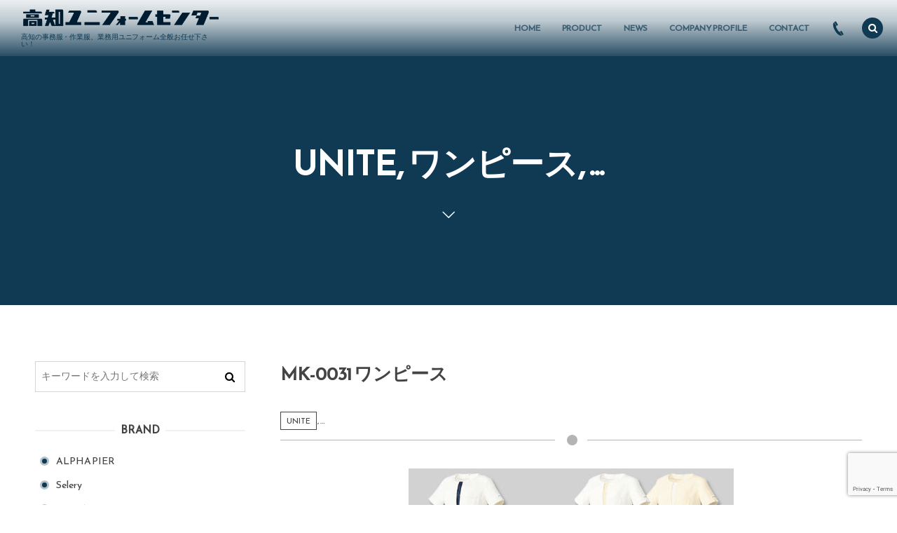

--- FILE ---
content_type: text/html; charset=UTF-8
request_url: http://www.uni-form.co.jp/2019/07/13/post-229/
body_size: 102323
content:
<!DOCTYPE html>
<html lang="ja" class="no-js"><head prefix="og: http://ogp.me/ns# fb: http://ogp.me/ns/fb# article: http://ogp.me/ns/article#"><meta charset="utf-8" />
<meta name="viewport" content="width=device-width,initial-scale=1,minimum-scale=1,user-scalable=yes" /><link rel="canonical" href="http://www.uni-form.co.jp/2019/07/13/post-229/" /><title>MK-0031 ワンピース | 株式会社高知ユニフォームセンター</title>
<link rel="dns-prefetch" href="//connect.facebook.net" /><link rel="dns-prefetch" href="//secure.gravatar.com" /><link rel="dns-prefetch" href="//api.pinterest.com" /><link rel="dns-prefetch" href="//jsoon.digitiminimi.com" /><link rel="dns-prefetch" href="//b.hatena.ne.jp" /><link rel="dns-prefetch" href="//platform.twitter.com" /><meta http-equiv="Last-Modified" content="Tue, 22 Dec. 2020 11:53:13 +0900" />
<!-- All In One SEO Pack 3.7.1ob_start_detected [-1,-1] -->
<script type="application/ld+json" class="aioseop-schema">{"@context":"https://schema.org","@graph":[{"@type":"Organization","@id":"http://www.uni-form.co.jp/#organization","url":"http://www.uni-form.co.jp/","name":"株式会社高知ユニフォームセンター","sameAs":[]},{"@type":"WebSite","@id":"http://www.uni-form.co.jp/#website","url":"http://www.uni-form.co.jp/","name":"株式会社高知ユニフォームセンター","publisher":{"@id":"http://www.uni-form.co.jp/#organization"},"potentialAction":{"@type":"SearchAction","target":"http://www.uni-form.co.jp/?s={search_term_string}","query-input":"required name=search_term_string"}},{"@type":"WebPage","@id":"http://www.uni-form.co.jp/2019/07/13/post-229/#webpage","url":"http://www.uni-form.co.jp/2019/07/13/post-229/","inLanguage":"ja","name":"MK-0031 ワンピース","isPartOf":{"@id":"http://www.uni-form.co.jp/#website"},"breadcrumb":{"@id":"http://www.uni-form.co.jp/2019/07/13/post-229/#breadcrumblist"},"image":{"@type":"ImageObject","@id":"http://www.uni-form.co.jp/2019/07/13/post-229/#primaryimage","url":"http://www.uni-form.co.jp/wp-content/uploads/2019/07/mk-0031-1_2.jpg","width":600,"height":400},"primaryImageOfPage":{"@id":"http://www.uni-form.co.jp/2019/07/13/post-229/#primaryimage"},"datePublished":"2019-07-13T02:16:17+09:00","dateModified":"2020-12-22T02:53:13+09:00"},{"@type":"Article","@id":"http://www.uni-form.co.jp/2019/07/13/post-229/#article","isPartOf":{"@id":"http://www.uni-form.co.jp/2019/07/13/post-229/#webpage"},"author":{"@id":"http://www.uni-form.co.jp/author/tsushin/#author"},"headline":"MK-0031 ワンピース","datePublished":"2019-07-13T02:16:17+09:00","dateModified":"2020-12-22T02:53:13+09:00","commentCount":0,"mainEntityOfPage":{"@id":"http://www.uni-form.co.jp/2019/07/13/post-229/#webpage"},"publisher":{"@id":"http://www.uni-form.co.jp/#organization"},"articleSection":"UNITE, ワンピース, 白衣・スモッグ","image":{"@type":"ImageObject","@id":"http://www.uni-form.co.jp/2019/07/13/post-229/#primaryimage","url":"http://www.uni-form.co.jp/wp-content/uploads/2019/07/mk-0031-1_2.jpg","width":600,"height":400}},{"@type":"Person","@id":"http://www.uni-form.co.jp/author/tsushin/#author","name":"tsushin","sameAs":[]},{"@type":"BreadcrumbList","@id":"http://www.uni-form.co.jp/2019/07/13/post-229/#breadcrumblist","itemListElement":[{"@type":"ListItem","position":1,"item":{"@type":"WebPage","@id":"http://www.uni-form.co.jp/","url":"http://www.uni-form.co.jp/","name":"株式会社高知ユニフォームセンター"}},{"@type":"ListItem","position":2,"item":{"@type":"WebPage","@id":"http://www.uni-form.co.jp/2019/07/13/post-229/","url":"http://www.uni-form.co.jp/2019/07/13/post-229/","name":"MK-0031 ワンピース"}}]}]}</script>
<link rel="canonical" href="http://www.uni-form.co.jp/2019/07/13/post-229/" />
<!-- All In One SEO Pack -->
<link rel='dns-prefetch' href='//www.google.com' />
<link rel='dns-prefetch' href='//ajax.googleapis.com' />
<link rel='dns-prefetch' href='//s.w.org' />
<link rel="alternate" type="application/rss+xml" title="株式会社高知ユニフォームセンター &raquo; フィード" href="http://www.uni-form.co.jp/feed/" />
<link rel="alternate" type="application/rss+xml" title="株式会社高知ユニフォームセンター &raquo; コメントフィード" href="http://www.uni-form.co.jp/comments/feed/" />
		<script>
			window._wpemojiSettings = {"baseUrl":"https:\/\/s.w.org\/images\/core\/emoji\/13.0.0\/72x72\/","ext":".png","svgUrl":"https:\/\/s.w.org\/images\/core\/emoji\/13.0.0\/svg\/","svgExt":".svg","source":{"concatemoji":"http:\/\/www.uni-form.co.jp\/wp-includes\/js\/wp-emoji-release.min.js?ver=5.5.17"}};
			!function(e,a,t){var n,r,o,i=a.createElement("canvas"),p=i.getContext&&i.getContext("2d");function s(e,t){var a=String.fromCharCode;p.clearRect(0,0,i.width,i.height),p.fillText(a.apply(this,e),0,0);e=i.toDataURL();return p.clearRect(0,0,i.width,i.height),p.fillText(a.apply(this,t),0,0),e===i.toDataURL()}function c(e){var t=a.createElement("script");t.src=e,t.defer=t.type="text/javascript",a.getElementsByTagName("head")[0].appendChild(t)}for(o=Array("flag","emoji"),t.supports={everything:!0,everythingExceptFlag:!0},r=0;r<o.length;r++)t.supports[o[r]]=function(e){if(!p||!p.fillText)return!1;switch(p.textBaseline="top",p.font="600 32px Arial",e){case"flag":return s([127987,65039,8205,9895,65039],[127987,65039,8203,9895,65039])?!1:!s([55356,56826,55356,56819],[55356,56826,8203,55356,56819])&&!s([55356,57332,56128,56423,56128,56418,56128,56421,56128,56430,56128,56423,56128,56447],[55356,57332,8203,56128,56423,8203,56128,56418,8203,56128,56421,8203,56128,56430,8203,56128,56423,8203,56128,56447]);case"emoji":return!s([55357,56424,8205,55356,57212],[55357,56424,8203,55356,57212])}return!1}(o[r]),t.supports.everything=t.supports.everything&&t.supports[o[r]],"flag"!==o[r]&&(t.supports.everythingExceptFlag=t.supports.everythingExceptFlag&&t.supports[o[r]]);t.supports.everythingExceptFlag=t.supports.everythingExceptFlag&&!t.supports.flag,t.DOMReady=!1,t.readyCallback=function(){t.DOMReady=!0},t.supports.everything||(n=function(){t.readyCallback()},a.addEventListener?(a.addEventListener("DOMContentLoaded",n,!1),e.addEventListener("load",n,!1)):(e.attachEvent("onload",n),a.attachEvent("onreadystatechange",function(){"complete"===a.readyState&&t.readyCallback()})),(n=t.source||{}).concatemoji?c(n.concatemoji):n.wpemoji&&n.twemoji&&(c(n.twemoji),c(n.wpemoji)))}(window,document,window._wpemojiSettings);
		</script>
		<style type="text/css">
img.wp-smiley,
img.emoji {
	display: inline !important;
	border: none !important;
	box-shadow: none !important;
	height: 1em !important;
	width: 1em !important;
	margin: 0 .07em !important;
	vertical-align: -0.1em !important;
	background: none !important;
	padding: 0 !important;
}
</style>
	<link rel='stylesheet' id='sb_instagram_styles-css'  href='http://www.uni-form.co.jp/wp-content/plugins/instagram-feed/css/sbi-styles.min.css?ver=2.9.2' type='text/css' media='all' />
<link rel='stylesheet' id='wp-block-library-css'  href='http://www.uni-form.co.jp/wp-includes/css/dist/block-library/style.min.css?ver=5.5.17' type='text/css' media='all' />
<link rel='stylesheet' id='contact-form-7-css'  href='http://www.uni-form.co.jp/wp-content/plugins/contact-form-7/includes/css/styles.css?ver=5.3' type='text/css' media='all' />
<link rel='stylesheet' id='foobox-free-min-css'  href='http://www.uni-form.co.jp/wp-content/plugins/foobox-image-lightbox/free/css/foobox.free.min.css?ver=2.7.17' type='text/css' media='all' />
<link rel='stylesheet' id='widgetopts-styles-css'  href='http://www.uni-form.co.jp/wp-content/plugins/widget-options/assets/css/widget-options.css' type='text/css' media='all' />
<link rel='stylesheet' id='dp-wp-block-library-css'  href='http://www.uni-form.co.jp/wp-content/themes/dp-macchiato/css/wp-blocks.css?ver=2.1.9.1' type='text/css' media='all' />
<link rel='stylesheet' id='digipress-css'  href='http://www.uni-form.co.jp/wp-content/themes/dp-macchiato/css/style.css?ver=20201005002023' type='text/css' media='all' />
<link rel='stylesheet' id='dp-shortcodes-css'  href='http://www.uni-form.co.jp/wp-content/plugins/dp-ex-shortcodes/css/style.css?ver=20201005003325' type='text/css' media='all' />
<link rel='stylesheet' id='wow-css'  href='http://www.uni-form.co.jp/wp-content/themes/dp-macchiato/css/animate.css?ver=2.1.9.1' type='text/css' media='all' />
<link rel='stylesheet' id='dp-visual-css'  href='http://www.uni-form.co.jp/wp-content/uploads/digipress/macchiato/css/visual-custom.css?ver=20230808000226' type='text/css' media='all' />
<script src='https://ajax.googleapis.com/ajax/libs/jquery/2.2.4/jquery.min.js?ver=5.5.17' id='jquery-js'></script>
<script id='foobox-free-min-js-before'>
/* Run FooBox FREE (v2.7.17) */
var FOOBOX = window.FOOBOX = {
	ready: true,
	disableOthers: false,
	o: {wordpress: { enabled: true }, countMessage:'image %index of %total', excludes:'.fbx-link,.nofoobox,.nolightbox,a[href*="pinterest.com/pin/create/button/"]', affiliate : { enabled: false }},
	selectors: [
		".foogallery-container.foogallery-lightbox-foobox", ".foogallery-container.foogallery-lightbox-foobox-free", ".gallery", ".wp-block-gallery", ".wp-caption", ".wp-block-image", "a:has(img[class*=wp-image-])", ".foobox"
	],
	pre: function( $ ){
		// Custom JavaScript (Pre)
		
	},
	post: function( $ ){
		// Custom JavaScript (Post)
		
		// Custom Captions Code
		
	},
	custom: function( $ ){
		// Custom Extra JS
		
	}
};
</script>
<script src='http://www.uni-form.co.jp/wp-content/plugins/foobox-image-lightbox/free/js/foobox.free.min.js?ver=2.7.17' id='foobox-free-min-js'></script>
<link rel="https://api.w.org/" href="http://www.uni-form.co.jp/wp-json/" /><link rel="alternate" type="application/json" href="http://www.uni-form.co.jp/wp-json/wp/v2/posts/229" /><link rel="EditURI" type="application/rsd+xml" title="RSD" href="http://www.uni-form.co.jp/xmlrpc.php?rsd" />
<link rel="wlwmanifest" type="application/wlwmanifest+xml" href="http://www.uni-form.co.jp/wp-includes/wlwmanifest.xml" /> 
<link rel='shortlink' href='http://www.uni-form.co.jp/?p=229' />
<link rel="alternate" type="application/json+oembed" href="http://www.uni-form.co.jp/wp-json/oembed/1.0/embed?url=http%3A%2F%2Fwww.uni-form.co.jp%2F2019%2F07%2F13%2Fpost-229%2F" />
<link rel="alternate" type="text/xml+oembed" href="http://www.uni-form.co.jp/wp-json/oembed/1.0/embed?url=http%3A%2F%2Fwww.uni-form.co.jp%2F2019%2F07%2F13%2Fpost-229%2F&#038;format=xml" />
<link href="https://fonts.googleapis.com/css?family=Reem+Kufi&display=swap" rel="stylesheet" /><link rel="icon" href="http://www.uni-form.co.jp/wp-content/uploads/2020/10/cropped-logo-32x32.png" sizes="32x32" />
<link rel="icon" href="http://www.uni-form.co.jp/wp-content/uploads/2020/10/cropped-logo-192x192.png" sizes="192x192" />
<link rel="apple-touch-icon" href="http://www.uni-form.co.jp/wp-content/uploads/2020/10/cropped-logo-180x180.png" />
<meta name="msapplication-TileImage" content="http://www.uni-form.co.jp/wp-content/uploads/2020/10/cropped-logo-270x270.png" />
<script>j$=jQuery;</script></head><body class="post-template-default single single-post postid-229 single-format-standard main-body" data-ct-sns-cache="true" data-ct-sns-cache-time="86400000"><header id="header_container" class="header_container pc has_search"><div class="h_group"><h1 class="hd_title image wow fadeInDown"><a href="http://www.uni-form.co.jp/" title="株式会社高知ユニフォームセンター"><img src="http://www.uni-form.co.jp/wp-content/uploads/digipress/macchiato/title/logo.png" alt="株式会社高知ユニフォームセンター" /></a></h1><h2 class="caption wow fadeInUp">高知の事務服・作業服、業務用ユニフォーム全般お任せ下さい！</h2></div><div class="r_block"><nav id="global_menu_nav" class="global_menu_nav wow fadeInDown" data-wow-delay="0.3s"><ul id="global_menu_ul" class=""><li id="menu-item-41" class="menu-item menu-item-type-custom menu-item-object-custom menu-item-home"><a href="http://www.uni-form.co.jp/" class="menu-link"><span class="menu-title">HOME</span><span class="gnav-bd"></span></a></li>
<li id="menu-item-3946" class="menu-item menu-item-type-custom menu-item-object-custom menu-item-has-children"><a class="menu-link"><span class="menu-title">PRODUCT</span><span class="gnav-bd"></span></a>
<ul class="sub-menu">
	<li id="menu-item-3947" class="menu-item menu-item-type-post_type menu-item-object-page"><a href="http://www.uni-form.co.jp/women/" class="menu-link"><span class="menu-title">WOMEN</span></a></li>
	<li id="menu-item-3948" class="menu-item menu-item-type-post_type menu-item-object-page"><a href="http://www.uni-form.co.jp/men/" class="menu-link"><span class="menu-title">MEN</span></a></li>
	<li id="menu-item-3949" class="menu-item menu-item-type-post_type menu-item-object-page"><a href="http://www.uni-form.co.jp/foodmedical/" class="menu-link"><span class="menu-title">Food&#038;Medical</span></a></li>
</ul>
</li>
<li id="menu-item-42" class="menu-item menu-item-type-taxonomy menu-item-object-category"><a href="http://www.uni-form.co.jp/category/news/" class="menu-link"><span class="menu-title">NEWS</span><span class="gnav-bd"></span></a></li>
<li id="menu-item-33" class="menu-item menu-item-type-post_type menu-item-object-page menu-item-has-children"><a href="http://www.uni-form.co.jp/company_profile/" class="menu-link"><span class="menu-title">COMPANY PROFILE</span><span class="gnav-bd"></span></a>
<ul class="sub-menu">
	<li id="menu-item-2555" class="menu-item menu-item-type-post_type menu-item-object-page"><a href="http://www.uni-form.co.jp/president/" class="menu-link"><span class="menu-title">代表紹介</span></a></li>
</ul>
</li>
<li id="menu-item-34" class="menu-item menu-item-type-post_type menu-item-object-page"><a href="http://www.uni-form.co.jp/contact/" class="menu-link"><span class="menu-title">CONTACT</span><span class="gnav-bd"></span></a></li>
</ul></nav><div id="hd_misc_div" class="hd_misc_div wow fadeInDown" data-wow-delay="0.3s"><div id="hd_tel"><a href="tel:088-824-2111" class="icon-phone"><span>088-824-2111</span></a></div></div></div><div id="expand_float_menu" class="expand_float_menu wow fadeInDown" data-wow-delay="0.3s"><i class="icon-menu"></i></div></header><div id="container" class="dp-container pc clearfix singular"><section class="ct-hd term-color38"><div class="ct-whole"><h2 class="hd-title"><span>UNITE, ワンピース, ...</span></h2><div class="title-desc"><i class="hd-arrow icon-down-open"></i></div></div></section><div class="content-wrap incontainer clearfix singular">
<div id="content" class="content two-col left"><article id="post-229" class="single-article post-229 post type-post status-publish format-standard has-post-thumbnail category-unite category-onepiece-clothes category-white-coat"><header class="sb-left two-col"><h1 class="entry-title single-title wow fadeInLeft"><span>MK-0031 ワンピース</span></h1><div class="single_post_meta icon-dot"><div class="first_row clearfix"><div class="meta meta-cat"><a href="http://www.uni-form.co.jp/category/unite/" rel="tag" class="item-link term-color38">UNITE</a><span class="cat-more"> , &#8230;</span></div></div></div></header><div class="entry entry-content"><p><img loading="lazy" src="http://www.uni-form.co.jp/wp-content/uploads/2019/07/mk-0031-2_3.jpg" alt="" width="464" height="674" class="aligncenter size-full wp-image-2853" srcset="http://www.uni-form.co.jp/wp-content/uploads/2019/07/mk-0031-2_3.jpg 464w, http://www.uni-form.co.jp/wp-content/uploads/2019/07/mk-0031-2_3-220x320.jpg 220w, http://www.uni-form.co.jp/wp-content/uploads/2019/07/mk-0031-2_3-441x640.jpg 441w" sizes="(max-width: 464px) 100vw, 464px" /></p>
</div></article><aside class="dp_related_posts clearfix horizontal two-col has_thumb"><h3 class="inside-title wow fadeInLeft"><span>その他のオススメ</span></h3><ul><li class="clearfix wow fadeInUp"><div class="widget-post-thumb"><a href="http://www.uni-form.co.jp/2018/11/13/post-3495/" class="thumb-link"><figure class="post-thumb" style="background-image:url('http://www.uni-form.co.jp/wp-content/uploads/2021/04/mz-0239_1-500x308.jpg');"></figure></a></div><div class="excerpt_div has_thumb"><h4 class="entry-title"><a href="http://www.uni-form.co.jp/2018/11/13/post-3495/" class="item-link">ファスナースクラブ[男] MZ-0239</a></h4><div class="meta-cat"><a href="http://www.uni-form.co.jp/category/unite/" rel="tag" class="item-link term-color38">UNITE</a></div></div></li><li class="clearfix wow fadeInUp"><div class="widget-post-thumb"><a href="http://www.uni-form.co.jp/2020/10/31/post-3462/" class="thumb-link"><figure class="post-thumb" style="background-image:url('http://www.uni-form.co.jp/wp-content/uploads/2021/04/mk-0044_1-500x308.jpg');"></figure></a></div><div class="excerpt_div has_thumb"><h4 class="entry-title"><a href="http://www.uni-form.co.jp/2020/10/31/post-3462/" class="item-link">チュニック MK-0044</a></h4><div class="meta-cat"><a href="http://www.uni-form.co.jp/category/unite/" rel="tag" class="item-link term-color38">UNITE</a></div></div></li><li class="clearfix wow fadeInUp"><div class="widget-post-thumb"><a href="http://www.uni-form.co.jp/2018/11/12/post-177/" class="thumb-link"><figure class="post-thumb" style="background-image:url('http://www.uni-form.co.jp/wp-content/uploads/2020/10/un-0077-1-500x308.jpg');"></figure></a></div><div class="excerpt_div has_thumb"><h4 class="entry-title"><a href="http://www.uni-form.co.jp/2018/11/12/post-177/" class="item-link">スクラブ［男］ UN-0077</a></h4><div class="meta-cat"><a href="http://www.uni-form.co.jp/category/unite/" rel="tag" class="item-link term-color38">UNITE</a></div></div></li><li class="clearfix wow fadeInUp"><div class="widget-post-thumb"><a href="http://www.uni-form.co.jp/2020/07/01/post-225/" class="thumb-link"><figure class="post-thumb" style="background-image:url('http://www.uni-form.co.jp/wp-content/uploads/2020/07/mk-0034-1_2-500x308.jpg');"></figure></a></div><div class="excerpt_div has_thumb"><h4 class="entry-title"><a href="http://www.uni-form.co.jp/2020/07/01/post-225/" class="item-link">MK-0034 ジャケット［女］</a></h4><div class="meta-cat"><a href="http://www.uni-form.co.jp/category/unite/" rel="tag" class="item-link term-color38">UNITE</a></div></div></li><li class="clearfix wow fadeInUp"><div class="widget-post-thumb"><a href="http://www.uni-form.co.jp/2020/04/26/post-3454/" class="thumb-link"><figure class="post-thumb" style="background-image:url('http://www.uni-form.co.jp/wp-content/uploads/2021/04/mk-0042_1-500x308.jpg');"></figure></a></div><div class="excerpt_div has_thumb"><h4 class="entry-title"><a href="http://www.uni-form.co.jp/2020/04/26/post-3454/" class="item-link">パンツ[女] MK-0042</a></h4><div class="meta-cat"><a href="http://www.uni-form.co.jp/category/unite/" rel="tag" class="item-link term-color38">UNITE</a></div></div></li></ul></aside><div class="single-nav  two-col"><ul class="clearfix"><li class="left"><a href="http://www.uni-form.co.jp/2019/06/29/post-1606/" title="スカート 12226-99" class="tooltip"><i class="icon-double-angle-left"></i>Prev</a></li><li class="right"><a href="http://www.uni-form.co.jp/2019/07/13/post-237/" title="MK-0030 ワンピース" class="tooltip">Next<i class="icon-double-angle-right"></i></a></li></ul></div><section id="comments_area">
</section></div><aside id="sidebar" class="sidebar left first">
<div id="search-2" class="widget widget-box widget_search slider_fx"><form role="search" method="get" class="search-form no-params" target="_top" action="http://www.uni-form.co.jp/"><div class="words-area"><label><span class="screen-reader-text">検索</span><input type="search" class="search-field" placeholder="キーワードを入力して検索" value="" name="s" title="検索" required /></label><button type="submit" class="search-btn"><i class="icon-search"></i></button></div></form></div><div id="dpcustomtextwidget-3" class="widget widget-box dp_custom_text_widget slider_fx"><h1 class="wd-title"><span>BRAND</span></h1><div class="dp_text_widget"><ul>
<li>ALPHA PIER</li>
<li>Selery</li>
<li>UNILADY</li>
<li>AITOZ</li>
<li>CO-COS</li>
<li>XEBEC</li>
<li>自重堂</li>
</ul>
<ul>
<li>le coq sportif</li>
<li>SEVEN UNIFORM</li>
<li>UNITE</li>
<li>Uniwear</li>
</ul>
<ul>
<li>arbe</li>
<li>BONUNI</li>
<li>CAREAN</li>
<li>FACE MIX</li>
<li>HEARTGREEN</li>
<li>MONTBLANC</li>
<li>Servo</li>
<li>United Athle</li>
</ul>
<ul>
<li>Auto-Bi</li>
<li>DON</li>
<li>TS DESIGN</li>
</ul>
<ul>
<li>BONOFFICE</li>
<li>enjoie</li>
<li>ENJOY</li>
<li>ENJOY Noir</li>
<li>GROW</li>
<li>Pieds</li>
</ul>
</div></div><div id="dprecentpostswidget-2" class="widget widget-box dp_recent_posts_widget slider_fx"><h1 class="wd-title"><span>最近の投稿</span></h1><ul class="recent_entries has_thumb"><li class="clearfix"><div class="widget-post-thumb thumb"><a href="http://www.uni-form.co.jp/2023/03/07/post-3833/" class="thumb-link"><figure class="post-thumb" style="background-image:url('http://www.uni-form.co.jp/wp-content/uploads/2021/09/20210915_1-280x192.jpg');"></figure></a></div><div class="excerpt_div clearfix has_thumb"><h4 class="excerpt_title_wid"><a href="http://www.uni-form.co.jp/2023/03/07/post-3833/" class="item-link">高知ユニフォームセンター、第4回展示会開催しました！</a></h4></div></li><li class="clearfix"><div class="widget-post-thumb thumb"><a href="http://www.uni-form.co.jp/2021/04/22/post-3723/" class="thumb-link"><figure class="post-thumb" style="background-image:url('http://www.uni-form.co.jp/wp-content/uploads/2021/04/k_catch-280x192.jpg');"></figure></a></div><div class="excerpt_div clearfix has_thumb"><h4 class="excerpt_title_wid"><a href="http://www.uni-form.co.jp/2021/04/22/post-3723/" class="item-link">暑さ対策に必須！【空調服&times;AITOZ】特集</a></h4></div></li><li class="clearfix"><div class="widget-post-thumb thumb"><a href="http://www.uni-form.co.jp/2021/02/27/post-3086/" class="thumb-link"><figure class="post-thumb" style="background-image:url('http://www.uni-form.co.jp/wp-content/uploads/2021/02/tenji_ai-280x192.jpg');"></figure></a></div><div class="excerpt_div clearfix has_thumb"><h4 class="excerpt_title_wid"><a href="http://www.uni-form.co.jp/2021/02/27/post-3086/" class="item-link">高知ユニフォームセンター初！展示会を開催しました。</a></h4></div></li><li class="clearfix"><div class="widget-post-thumb thumb"><a href="http://www.uni-form.co.jp/2020/12/06/post-59/" class="thumb-link"><figure class="post-thumb" style="background-image:url('http://www.uni-form.co.jp/wp-content/uploads/2020/12/c_hotopia-280x192.jpg');"></figure></a></div><div class="excerpt_div clearfix has_thumb"><h4 class="excerpt_title_wid"><a href="http://www.uni-form.co.jp/2020/12/06/post-59/" class="item-link">防寒ベスト【HOTOPIA（ホットピア）】特集</a></h4></div></li><li class="clearfix"><div class="widget-post-thumb thumb"><a href="http://www.uni-form.co.jp/2020/12/06/post-57/" class="thumb-link"><figure class="post-thumb" style="background-image:url('http://www.uni-form.co.jp/wp-content/uploads/2020/12/c_original_bag-280x192.jpg');"></figure></a></div><div class="excerpt_div clearfix has_thumb"><h4 class="excerpt_title_wid"><a href="http://www.uni-form.co.jp/2020/12/06/post-57/" class="item-link">オリジナルバッグ作りませんか？</a></h4></div></li></ul><div class="more-entry-link"><a href="http://www.uni-form.co.jp/category/news/"><span>More</span></a></div></div></aside></div><nav id="dp_breadcrumb_nav" class="dp_breadcrumb_nav"><ul><li><a href="http://www.uni-form.co.jp/" class="nav_home"><span>HOME</span></a></li><li><a href="http://www.uni-form.co.jp/category/unite/"><span>UNITE , &#8230;</span></a></li><li><a href="http://www.uni-form.co.jp/2019/07/13/post-229/"><span>MK-0031 ワンピース</span></a></li></ul></nav><footer id="footer" class="clearfix">
<div class="ft-container"><div class="ft-widget-content">
<div class="widget-area one clearfix">
<div id="custom_html-2" class="widget_text widget widget-box widget_custom_html slider_fx"><h1 class="wd-title wow fadeInDown"><span>COMPANY PROFILE</span></h1><div class="textwidget custom-html-widget"><h6>株式会社高知ユニフォームセンター</h6>
<table>
<tr>
<th width="20%">住所</th>
<td width="80%">〒780-0901<br>高知県高知市上町4丁目3-3</td>
</tr>
<tr>
<th>TEL</th>
<td>088-824-2111</td>
</tr>
<tr>
<th>FAX</th>
<td>088-824-2117</td>
</tr>
<tr>
<th>E-Mail</th>
<td>kochiuniform@gol.com</td>
</tr>
<tr>
<th>代表者</th>
<td>代表取締役社長<br>川渕 良幸</td>
</tr>
<tr>
<th>業務内容</th>
<td>衣料卸、衣料製造、衣料品店、医療用品、事務服販売、紳士服店、制服・作業服店、婦人服店、縫製加工業</td>
</tr>
<tr>
<th>営業時間</th>
<td>9：00～18：00</td>
</tr>
<tr>
<th>休業日</th>
<td>日曜日、祝日、土曜日当社規定カレンダーによる</td>
</tr>
</table></div></div></div>
<div class="widget-area two clearfix">
<div id="custom_html-3" class="widget_text widget widget-box widget_custom_html slider_fx"><h1 class="wd-title wow fadeInDown"><span>ACCESS MAP</span></h1><div class="textwidget custom-html-widget"><h6>会社</h6>
<iframe src="https://www.google.com/maps/embed?pb=!1m18!1m12!1m3!1d256.7766944905724!2d133.5190915198246!3d33.55756434469672!2m3!1f0!2f0!3f0!3m2!1i1024!2i768!4f13.1!3m3!1m2!1s0x354e18e0f125469f%3A0x80e2a25ab9b5776!2z6auY55-l44Om44OL44OV44Kp44O844Og44K744Oz44K_44O8!5e1!3m2!1sja!2sjp!4v1601877429345!5m2!1sja!2sjp" width="100%" height="200" frameborder="0" style="border:0;" allowfullscreen="" aria-hidden="false" tabindex="0"></iframe>
<h6>駐車場</h6>
<iframe src="https://www.google.com/maps/embed?pb=!1m14!1m12!1m3!1d256.7767725654618!2d133.51909219037697!3d33.557538081473275!2m3!1f0!2f0!3f0!3m2!1i1024!2i768!4f13.1!5e1!3m2!1sja!2sjp!4v1601876568514!5m2!1sja!2sjp" width="100%" height="200" frameborder="0" style="border:0;" allowfullscreen="" aria-hidden="false" tabindex="0"></iframe></div></div></div>
<div class="widget-area three clearfix">
<div id="custom_html-7" class="widget_text widget widget-box widget_custom_html slider_fx"><h1 class="wd-title wow fadeInDown"><span>Instagram</span></h1><div class="textwidget custom-html-widget">
<div id="sb_instagram" class="sbi sbi_col_4  sbi_width_resp" style="padding-bottom: 10px;width: 100%;" data-feedid="sbi_17841448529977080#20" data-res="auto" data-cols="4" data-num="20" data-shortcode-atts="{}"  data-postid="229" data-sbi-flags="favorLocal">
	<div class="sb_instagram_header  sbi_no_avatar" style="padding: 5px; margin-bottom: 10px;padding-bottom: 0;">
    <a href="https://www.instagram.com/kochi_uniform8/" target="_blank" rel="noopener nofollow noreferrer" title="@kochi_uniform8" class="sbi_header_link">
        <div class="sbi_header_text sbi_no_bio">
            <h3 >kochi_uniform8</h3>
	                </div>
                <div class="sbi_header_img">
            <div class="sbi_header_hashtag_icon"><svg class="sbi_new_logo fa-instagram fa-w-14" aria-hidden="true" data-fa-processed="" aria-label="Instagram" data-prefix="fab" data-icon="instagram" role="img" viewBox="0 0 448 512">
	                <path fill="currentColor" d="M224.1 141c-63.6 0-114.9 51.3-114.9 114.9s51.3 114.9 114.9 114.9S339 319.5 339 255.9 287.7 141 224.1 141zm0 189.6c-41.1 0-74.7-33.5-74.7-74.7s33.5-74.7 74.7-74.7 74.7 33.5 74.7 74.7-33.6 74.7-74.7 74.7zm146.4-194.3c0 14.9-12 26.8-26.8 26.8-14.9 0-26.8-12-26.8-26.8s12-26.8 26.8-26.8 26.8 12 26.8 26.8zm76.1 27.2c-1.7-35.9-9.9-67.7-36.2-93.9-26.2-26.2-58-34.4-93.9-36.2-37-2.1-147.9-2.1-184.9 0-35.8 1.7-67.6 9.9-93.9 36.1s-34.4 58-36.2 93.9c-2.1 37-2.1 147.9 0 184.9 1.7 35.9 9.9 67.7 36.2 93.9s58 34.4 93.9 36.2c37 2.1 147.9 2.1 184.9 0 35.9-1.7 67.7-9.9 93.9-36.2 26.2-26.2 34.4-58 36.2-93.9 2.1-37 2.1-147.8 0-184.8zM398.8 388c-7.8 19.6-22.9 34.7-42.6 42.6-29.5 11.7-99.5 9-132.1 9s-102.7 2.6-132.1-9c-19.6-7.8-34.7-22.9-42.6-42.6-11.7-29.5-9-99.5-9-132.1s-2.6-102.7 9-132.1c7.8-19.6 22.9-34.7 42.6-42.6 29.5-11.7 99.5-9 132.1-9s102.7-2.6 132.1 9c19.6 7.8 34.7 22.9 42.6 42.6 11.7 29.5 9 99.5 9 132.1s2.7 102.7-9 132.1z"></path>
	            </svg></div>
        </div>
        
    </a>
</div>
    <div id="sbi_images" style="padding: 5px;">
		<div class="sbi_item sbi_type_image sbi_new sbi_transition" id="sbi_17988706198950607" data-date="1683175929">
    <div class="sbi_photo_wrap">
        <a class="sbi_photo" href="https://www.instagram.com/p/Crzvi73JvSG/" target="_blank" rel="noopener nofollow noreferrer" data-full-res="https://scontent-nrt1-2.cdninstagram.com/v/t51.29350-15/344588114_994974538103225_8681169682749860462_n.jpg?_nc_cat=100&#038;ccb=1-7&#038;_nc_sid=8ae9d6&#038;_nc_ohc=I9cIZZjVmVIAX8mIg4J&#038;_nc_oc=AQlCUVuWmLiDqWP7aQ8xwSqoEFZCunxnuuPqxBRrygXlKMZLRvddga0wC_1obfQNxcc&#038;_nc_ht=scontent-nrt1-2.cdninstagram.com&#038;edm=ANo9K5cEAAAA&#038;oh=00_AfCNXl6GGwuDwOhxb5usELN66-09vC6lPfhGR7abOs2lJg&#038;oe=6473FEB5" data-img-src-set="{&quot;d&quot;:&quot;https:\/\/scontent-nrt1-2.cdninstagram.com\/v\/t51.29350-15\/344588114_994974538103225_8681169682749860462_n.jpg?_nc_cat=100&amp;ccb=1-7&amp;_nc_sid=8ae9d6&amp;_nc_ohc=I9cIZZjVmVIAX8mIg4J&amp;_nc_oc=AQlCUVuWmLiDqWP7aQ8xwSqoEFZCunxnuuPqxBRrygXlKMZLRvddga0wC_1obfQNxcc&amp;_nc_ht=scontent-nrt1-2.cdninstagram.com&amp;edm=ANo9K5cEAAAA&amp;oh=00_AfCNXl6GGwuDwOhxb5usELN66-09vC6lPfhGR7abOs2lJg&amp;oe=6473FEB5&quot;,&quot;150&quot;:&quot;https:\/\/scontent-nrt1-2.cdninstagram.com\/v\/t51.29350-15\/344588114_994974538103225_8681169682749860462_n.jpg?_nc_cat=100&amp;ccb=1-7&amp;_nc_sid=8ae9d6&amp;_nc_ohc=I9cIZZjVmVIAX8mIg4J&amp;_nc_oc=AQlCUVuWmLiDqWP7aQ8xwSqoEFZCunxnuuPqxBRrygXlKMZLRvddga0wC_1obfQNxcc&amp;_nc_ht=scontent-nrt1-2.cdninstagram.com&amp;edm=ANo9K5cEAAAA&amp;oh=00_AfCNXl6GGwuDwOhxb5usELN66-09vC6lPfhGR7abOs2lJg&amp;oe=6473FEB5&quot;,&quot;320&quot;:&quot;https:\/\/scontent-nrt1-2.cdninstagram.com\/v\/t51.29350-15\/344588114_994974538103225_8681169682749860462_n.jpg?_nc_cat=100&amp;ccb=1-7&amp;_nc_sid=8ae9d6&amp;_nc_ohc=I9cIZZjVmVIAX8mIg4J&amp;_nc_oc=AQlCUVuWmLiDqWP7aQ8xwSqoEFZCunxnuuPqxBRrygXlKMZLRvddga0wC_1obfQNxcc&amp;_nc_ht=scontent-nrt1-2.cdninstagram.com&amp;edm=ANo9K5cEAAAA&amp;oh=00_AfCNXl6GGwuDwOhxb5usELN66-09vC6lPfhGR7abOs2lJg&amp;oe=6473FEB5&quot;,&quot;640&quot;:&quot;https:\/\/scontent-nrt1-2.cdninstagram.com\/v\/t51.29350-15\/344588114_994974538103225_8681169682749860462_n.jpg?_nc_cat=100&amp;ccb=1-7&amp;_nc_sid=8ae9d6&amp;_nc_ohc=I9cIZZjVmVIAX8mIg4J&amp;_nc_oc=AQlCUVuWmLiDqWP7aQ8xwSqoEFZCunxnuuPqxBRrygXlKMZLRvddga0wC_1obfQNxcc&amp;_nc_ht=scontent-nrt1-2.cdninstagram.com&amp;edm=ANo9K5cEAAAA&amp;oh=00_AfCNXl6GGwuDwOhxb5usELN66-09vC6lPfhGR7abOs2lJg&amp;oe=6473FEB5&quot;}">
            <span class="sbi-screenreader">#龍馬のうまれたまち記念館 

#とさか</span>
            	                    <img src="http://www.uni-form.co.jp/wp-content/plugins/instagram-feed/img/placeholder.png" alt="#龍馬のうまれたまち記念館 

#とさかつおのぴちぴち生中継 

#生中継

#高知市上町

#坂本龍馬 

本日は龍馬の生まれた町記念館にお邪魔してます〜">
        </a>
    </div>
</div><div class="sbi_item sbi_type_carousel sbi_new sbi_transition" id="sbi_17953399148523895" data-date="1678278379">
    <div class="sbi_photo_wrap">
        <a class="sbi_photo" href="https://www.instagram.com/p/CphyNeJJjeP/" target="_blank" rel="noopener nofollow noreferrer" data-full-res="https://scontent-nrt1-2.cdninstagram.com/v/t51.36329-15/334749752_6168857713165354_8040794674439303704_n.jpg?_nc_cat=108&#038;ccb=1-7&#038;_nc_sid=8ae9d6&#038;_nc_ohc=hvB2_esjGXIAX-JxKCJ&#038;_nc_ht=scontent-nrt1-2.cdninstagram.com&#038;edm=ANo9K5cEAAAA&#038;oh=00_AfAgEPiytJli8Fjvk4nN-NGyrlbQ5O_ZZiUN2zv54iGiYw&#038;oe=6473C84B" data-img-src-set="{&quot;d&quot;:&quot;https:\/\/scontent-nrt1-2.cdninstagram.com\/v\/t51.36329-15\/334749752_6168857713165354_8040794674439303704_n.jpg?_nc_cat=108&amp;ccb=1-7&amp;_nc_sid=8ae9d6&amp;_nc_ohc=hvB2_esjGXIAX-JxKCJ&amp;_nc_ht=scontent-nrt1-2.cdninstagram.com&amp;edm=ANo9K5cEAAAA&amp;oh=00_AfAgEPiytJli8Fjvk4nN-NGyrlbQ5O_ZZiUN2zv54iGiYw&amp;oe=6473C84B&quot;,&quot;150&quot;:&quot;https:\/\/scontent-nrt1-2.cdninstagram.com\/v\/t51.36329-15\/334749752_6168857713165354_8040794674439303704_n.jpg?_nc_cat=108&amp;ccb=1-7&amp;_nc_sid=8ae9d6&amp;_nc_ohc=hvB2_esjGXIAX-JxKCJ&amp;_nc_ht=scontent-nrt1-2.cdninstagram.com&amp;edm=ANo9K5cEAAAA&amp;oh=00_AfAgEPiytJli8Fjvk4nN-NGyrlbQ5O_ZZiUN2zv54iGiYw&amp;oe=6473C84B&quot;,&quot;320&quot;:&quot;https:\/\/scontent-nrt1-2.cdninstagram.com\/v\/t51.36329-15\/334749752_6168857713165354_8040794674439303704_n.jpg?_nc_cat=108&amp;ccb=1-7&amp;_nc_sid=8ae9d6&amp;_nc_ohc=hvB2_esjGXIAX-JxKCJ&amp;_nc_ht=scontent-nrt1-2.cdninstagram.com&amp;edm=ANo9K5cEAAAA&amp;oh=00_AfAgEPiytJli8Fjvk4nN-NGyrlbQ5O_ZZiUN2zv54iGiYw&amp;oe=6473C84B&quot;,&quot;640&quot;:&quot;https:\/\/scontent-nrt1-2.cdninstagram.com\/v\/t51.36329-15\/334749752_6168857713165354_8040794674439303704_n.jpg?_nc_cat=108&amp;ccb=1-7&amp;_nc_sid=8ae9d6&amp;_nc_ohc=hvB2_esjGXIAX-JxKCJ&amp;_nc_ht=scontent-nrt1-2.cdninstagram.com&amp;edm=ANo9K5cEAAAA&amp;oh=00_AfAgEPiytJli8Fjvk4nN-NGyrlbQ5O_ZZiUN2zv54iGiYw&amp;oe=6473C84B&quot;}">
            <span class="sbi-screenreader"></span>
            <svg class="svg-inline--fa fa-clone fa-w-16 sbi_lightbox_carousel_icon" aria-hidden="true" aria-label="Clone" data-fa-proƒcessed="" data-prefix="far" data-icon="clone" role="img" xmlns="http://www.w3.org/2000/svg" viewBox="0 0 512 512">
	                <path fill="currentColor" d="M464 0H144c-26.51 0-48 21.49-48 48v48H48c-26.51 0-48 21.49-48 48v320c0 26.51 21.49 48 48 48h320c26.51 0 48-21.49 48-48v-48h48c26.51 0 48-21.49 48-48V48c0-26.51-21.49-48-48-48zM362 464H54a6 6 0 0 1-6-6V150a6 6 0 0 1 6-6h42v224c0 26.51 21.49 48 48 48h224v42a6 6 0 0 1-6 6zm96-96H150a6 6 0 0 1-6-6V54a6 6 0 0 1 6-6h308a6 6 0 0 1 6 6v308a6 6 0 0 1-6 6z"></path>
	            </svg>	                    <img src="http://www.uni-form.co.jp/wp-content/plugins/instagram-feed/img/placeholder.png" alt="高知ユニフォームセンター展示会を開催させていただきました✨
たくさんのご来場ありがとうございました！

#高知
#高知ユニフォームセンター 
#展示会 
#土佐かつお 
#ユニフォーム
#ユニフォームコーデ 
#2023ss">
        </a>
    </div>
</div><div class="sbi_item sbi_type_carousel sbi_new sbi_transition" id="sbi_17893112006775699" data-date="1677379425">
    <div class="sbi_photo_wrap">
        <a class="sbi_photo" href="https://www.instagram.com/p/CpG_l7QpG-b/" target="_blank" rel="noopener nofollow noreferrer" data-full-res="https://scontent-nrt1-2.cdninstagram.com/v/t51.29350-15/333563209_1433542637474946_850064051194302125_n.jpg?_nc_cat=102&#038;ccb=1-7&#038;_nc_sid=8ae9d6&#038;_nc_ohc=22JkpShuGUEAX-SZa2e&#038;_nc_ht=scontent-nrt1-2.cdninstagram.com&#038;edm=ANo9K5cEAAAA&#038;oh=00_AfDBETy09BjFZPJ4GkbayN8GR0TYIvXpxlvRv7JxAckS3g&#038;oe=64749716" data-img-src-set="{&quot;d&quot;:&quot;https:\/\/scontent-nrt1-2.cdninstagram.com\/v\/t51.29350-15\/333563209_1433542637474946_850064051194302125_n.jpg?_nc_cat=102&amp;ccb=1-7&amp;_nc_sid=8ae9d6&amp;_nc_ohc=22JkpShuGUEAX-SZa2e&amp;_nc_ht=scontent-nrt1-2.cdninstagram.com&amp;edm=ANo9K5cEAAAA&amp;oh=00_AfDBETy09BjFZPJ4GkbayN8GR0TYIvXpxlvRv7JxAckS3g&amp;oe=64749716&quot;,&quot;150&quot;:&quot;https:\/\/scontent-nrt1-2.cdninstagram.com\/v\/t51.29350-15\/333563209_1433542637474946_850064051194302125_n.jpg?_nc_cat=102&amp;ccb=1-7&amp;_nc_sid=8ae9d6&amp;_nc_ohc=22JkpShuGUEAX-SZa2e&amp;_nc_ht=scontent-nrt1-2.cdninstagram.com&amp;edm=ANo9K5cEAAAA&amp;oh=00_AfDBETy09BjFZPJ4GkbayN8GR0TYIvXpxlvRv7JxAckS3g&amp;oe=64749716&quot;,&quot;320&quot;:&quot;https:\/\/scontent-nrt1-2.cdninstagram.com\/v\/t51.29350-15\/333563209_1433542637474946_850064051194302125_n.jpg?_nc_cat=102&amp;ccb=1-7&amp;_nc_sid=8ae9d6&amp;_nc_ohc=22JkpShuGUEAX-SZa2e&amp;_nc_ht=scontent-nrt1-2.cdninstagram.com&amp;edm=ANo9K5cEAAAA&amp;oh=00_AfDBETy09BjFZPJ4GkbayN8GR0TYIvXpxlvRv7JxAckS3g&amp;oe=64749716&quot;,&quot;640&quot;:&quot;https:\/\/scontent-nrt1-2.cdninstagram.com\/v\/t51.29350-15\/333563209_1433542637474946_850064051194302125_n.jpg?_nc_cat=102&amp;ccb=1-7&amp;_nc_sid=8ae9d6&amp;_nc_ohc=22JkpShuGUEAX-SZa2e&amp;_nc_ht=scontent-nrt1-2.cdninstagram.com&amp;edm=ANo9K5cEAAAA&amp;oh=00_AfDBETy09BjFZPJ4GkbayN8GR0TYIvXpxlvRv7JxAckS3g&amp;oe=64749716&quot;}">
            <span class="sbi-screenreader"></span>
            <svg class="svg-inline--fa fa-clone fa-w-16 sbi_lightbox_carousel_icon" aria-hidden="true" aria-label="Clone" data-fa-proƒcessed="" data-prefix="far" data-icon="clone" role="img" xmlns="http://www.w3.org/2000/svg" viewBox="0 0 512 512">
	                <path fill="currentColor" d="M464 0H144c-26.51 0-48 21.49-48 48v48H48c-26.51 0-48 21.49-48 48v320c0 26.51 21.49 48 48 48h320c26.51 0 48-21.49 48-48v-48h48c26.51 0 48-21.49 48-48V48c0-26.51-21.49-48-48-48zM362 464H54a6 6 0 0 1-6-6V150a6 6 0 0 1 6-6h42v224c0 26.51 21.49 48 48 48h224v42a6 6 0 0 1-6 6zm96-96H150a6 6 0 0 1-6-6V54a6 6 0 0 1 6-6h308a6 6 0 0 1 6 6v308a6 6 0 0 1-6 6z"></path>
	            </svg>	                    <img src="http://www.uni-form.co.jp/wp-content/plugins/instagram-feed/img/placeholder.png" alt="ひろめ市場追手筋側の横に
土佐かつお　娘
お店オープンしてます〜！ぜひ遊びに来て下さい〜！

#高知ユニフォームセンター 
#puku
#土佐かつお 
#アパレルブランド 
#姉妹 
#新店舗オープン">
        </a>
    </div>
</div><div class="sbi_item sbi_type_video sbi_new sbi_transition" id="sbi_18335795407037289" data-date="1671106614">
    <div class="sbi_photo_wrap">
        <a class="sbi_photo" href="https://www.instagram.com/reel/CmMCiaaJ6z8/" target="_blank" rel="noopener nofollow noreferrer" data-full-res="https://scontent-nrt1-2.cdninstagram.com/v/t51.36329-15/319931060_565861402216743_2052443320956900784_n.jpg?_nc_cat=103&#038;ccb=1-7&#038;_nc_sid=8ae9d6&#038;_nc_ohc=jCRHAaEv6A4AX_oypdT&#038;_nc_ht=scontent-nrt1-2.cdninstagram.com&#038;edm=ANo9K5cEAAAA&#038;oh=00_AfBsN2WVrZxiZ086SLg-BDyR_74l4QnWWYMwG_CRykxjig&#038;oe=64742A7E" data-img-src-set="{&quot;d&quot;:&quot;https:\/\/scontent-nrt1-2.cdninstagram.com\/v\/t51.36329-15\/319931060_565861402216743_2052443320956900784_n.jpg?_nc_cat=103&amp;ccb=1-7&amp;_nc_sid=8ae9d6&amp;_nc_ohc=jCRHAaEv6A4AX_oypdT&amp;_nc_ht=scontent-nrt1-2.cdninstagram.com&amp;edm=ANo9K5cEAAAA&amp;oh=00_AfBsN2WVrZxiZ086SLg-BDyR_74l4QnWWYMwG_CRykxjig&amp;oe=64742A7E&quot;,&quot;150&quot;:&quot;https:\/\/scontent-nrt1-2.cdninstagram.com\/v\/t51.36329-15\/319931060_565861402216743_2052443320956900784_n.jpg?_nc_cat=103&amp;ccb=1-7&amp;_nc_sid=8ae9d6&amp;_nc_ohc=jCRHAaEv6A4AX_oypdT&amp;_nc_ht=scontent-nrt1-2.cdninstagram.com&amp;edm=ANo9K5cEAAAA&amp;oh=00_AfBsN2WVrZxiZ086SLg-BDyR_74l4QnWWYMwG_CRykxjig&amp;oe=64742A7E&quot;,&quot;320&quot;:&quot;https:\/\/scontent-nrt1-2.cdninstagram.com\/v\/t51.36329-15\/319931060_565861402216743_2052443320956900784_n.jpg?_nc_cat=103&amp;ccb=1-7&amp;_nc_sid=8ae9d6&amp;_nc_ohc=jCRHAaEv6A4AX_oypdT&amp;_nc_ht=scontent-nrt1-2.cdninstagram.com&amp;edm=ANo9K5cEAAAA&amp;oh=00_AfBsN2WVrZxiZ086SLg-BDyR_74l4QnWWYMwG_CRykxjig&amp;oe=64742A7E&quot;,&quot;640&quot;:&quot;https:\/\/scontent-nrt1-2.cdninstagram.com\/v\/t51.36329-15\/319931060_565861402216743_2052443320956900784_n.jpg?_nc_cat=103&amp;ccb=1-7&amp;_nc_sid=8ae9d6&amp;_nc_ohc=jCRHAaEv6A4AX_oypdT&amp;_nc_ht=scontent-nrt1-2.cdninstagram.com&amp;edm=ANo9K5cEAAAA&amp;oh=00_AfBsN2WVrZxiZ086SLg-BDyR_74l4QnWWYMwG_CRykxjig&amp;oe=64742A7E&quot;}">
            <span class="sbi-screenreader"></span>
            	        <svg style="color: rgba(255,255,255,1)" class="svg-inline--fa fa-play fa-w-14 sbi_playbtn" aria-label="Play" aria-hidden="true" data-fa-processed="" data-prefix="fa" data-icon="play" role="presentation" xmlns="http://www.w3.org/2000/svg" viewBox="0 0 448 512"><path fill="currentColor" d="M424.4 214.7L72.4 6.6C43.8-10.3 0 6.1 0 47.9V464c0 37.5 40.7 60.1 72.4 41.3l352-208c31.4-18.5 31.5-64.1 0-82.6z"></path></svg>            <img src="http://www.uni-form.co.jp/wp-content/plugins/instagram-feed/img/placeholder.png" alt="@puku__2022 
にて発売　数量限定です❗️

#高知ユニフォームセンター
#高知放送
#ｂ級ラジオ図鑑 
#puku
#高知市 
#おじた 
#行列のできる法律相談所 
#土佐弁">
        </a>
    </div>
</div><div class="sbi_item sbi_type_video sbi_new sbi_transition" id="sbi_17940996386412852" data-date="1667043750">
    <div class="sbi_photo_wrap">
        <a class="sbi_photo" href="https://www.instagram.com/reel/CkS9KG_pN8Y/" target="_blank" rel="noopener nofollow noreferrer" data-full-res="https://scontent-nrt1-2.cdninstagram.com/v/t51.36329-15/312908918_651405626488113_1089704422499109300_n.jpg?_nc_cat=110&#038;ccb=1-7&#038;_nc_sid=8ae9d6&#038;_nc_ohc=_Ivg1rWC8JIAX__CuC3&#038;_nc_ht=scontent-nrt1-2.cdninstagram.com&#038;edm=ANo9K5cEAAAA&#038;oh=00_AfAxdIteO3p40zeUtyMYcqmO-qpxu8rQb-V2e5B6dR1MFA&#038;oe=64748C33" data-img-src-set="{&quot;d&quot;:&quot;https:\/\/scontent-nrt1-2.cdninstagram.com\/v\/t51.36329-15\/312908918_651405626488113_1089704422499109300_n.jpg?_nc_cat=110&amp;ccb=1-7&amp;_nc_sid=8ae9d6&amp;_nc_ohc=_Ivg1rWC8JIAX__CuC3&amp;_nc_ht=scontent-nrt1-2.cdninstagram.com&amp;edm=ANo9K5cEAAAA&amp;oh=00_AfAxdIteO3p40zeUtyMYcqmO-qpxu8rQb-V2e5B6dR1MFA&amp;oe=64748C33&quot;,&quot;150&quot;:&quot;https:\/\/scontent-nrt1-2.cdninstagram.com\/v\/t51.36329-15\/312908918_651405626488113_1089704422499109300_n.jpg?_nc_cat=110&amp;ccb=1-7&amp;_nc_sid=8ae9d6&amp;_nc_ohc=_Ivg1rWC8JIAX__CuC3&amp;_nc_ht=scontent-nrt1-2.cdninstagram.com&amp;edm=ANo9K5cEAAAA&amp;oh=00_AfAxdIteO3p40zeUtyMYcqmO-qpxu8rQb-V2e5B6dR1MFA&amp;oe=64748C33&quot;,&quot;320&quot;:&quot;https:\/\/scontent-nrt1-2.cdninstagram.com\/v\/t51.36329-15\/312908918_651405626488113_1089704422499109300_n.jpg?_nc_cat=110&amp;ccb=1-7&amp;_nc_sid=8ae9d6&amp;_nc_ohc=_Ivg1rWC8JIAX__CuC3&amp;_nc_ht=scontent-nrt1-2.cdninstagram.com&amp;edm=ANo9K5cEAAAA&amp;oh=00_AfAxdIteO3p40zeUtyMYcqmO-qpxu8rQb-V2e5B6dR1MFA&amp;oe=64748C33&quot;,&quot;640&quot;:&quot;https:\/\/scontent-nrt1-2.cdninstagram.com\/v\/t51.36329-15\/312908918_651405626488113_1089704422499109300_n.jpg?_nc_cat=110&amp;ccb=1-7&amp;_nc_sid=8ae9d6&amp;_nc_ohc=_Ivg1rWC8JIAX__CuC3&amp;_nc_ht=scontent-nrt1-2.cdninstagram.com&amp;edm=ANo9K5cEAAAA&amp;oh=00_AfAxdIteO3p40zeUtyMYcqmO-qpxu8rQb-V2e5B6dR1MFA&amp;oe=64748C33&quot;}">
            <span class="sbi-screenreader">R4.10.27高知ユニフォームセンター親睦</span>
            	        <svg style="color: rgba(255,255,255,1)" class="svg-inline--fa fa-play fa-w-14 sbi_playbtn" aria-label="Play" aria-hidden="true" data-fa-processed="" data-prefix="fa" data-icon="play" role="presentation" xmlns="http://www.w3.org/2000/svg" viewBox="0 0 448 512"><path fill="currentColor" d="M424.4 214.7L72.4 6.6C43.8-10.3 0 6.1 0 47.9V464c0 37.5 40.7 60.1 72.4 41.3l352-208c31.4-18.5 31.5-64.1 0-82.6z"></path></svg>            <img src="http://www.uni-form.co.jp/wp-content/plugins/instagram-feed/img/placeholder.png" alt="R4.10.27高知ユニフォームセンター親睦会にて。
今年の催し物はパーフェクトヒューマン。みなさんご協力ありがとうございました！

#パーフェクトヒューマン 
#土佐かつお 
#高知ユニフォームセンター 
#親睦会 
#高知放送
#三翠園">
        </a>
    </div>
</div><div class="sbi_item sbi_type_image sbi_new sbi_transition" id="sbi_18218756203097652" data-date="1641019503">
    <div class="sbi_photo_wrap">
        <a class="sbi_photo" href="https://www.instagram.com/p/CYLYi5-J_L-/" target="_blank" rel="noopener nofollow noreferrer" data-full-res="https://scontent-nrt1-2.cdninstagram.com/v/t51.29350-15/271235686_454439162842647_5369643379620784606_n.jpg?_nc_cat=100&#038;ccb=1-7&#038;_nc_sid=8ae9d6&#038;_nc_ohc=073TF50Un4oAX8kq7Ak&#038;_nc_ht=scontent-nrt1-2.cdninstagram.com&#038;edm=ANo9K5cEAAAA&#038;oh=00_AfA18mm2dVBhWRG6GqDXcFj1Mm3sa08AxTtrk218C4AZQg&#038;oe=647401C5" data-img-src-set="{&quot;d&quot;:&quot;https:\/\/scontent-nrt1-2.cdninstagram.com\/v\/t51.29350-15\/271235686_454439162842647_5369643379620784606_n.jpg?_nc_cat=100&amp;ccb=1-7&amp;_nc_sid=8ae9d6&amp;_nc_ohc=073TF50Un4oAX8kq7Ak&amp;_nc_ht=scontent-nrt1-2.cdninstagram.com&amp;edm=ANo9K5cEAAAA&amp;oh=00_AfA18mm2dVBhWRG6GqDXcFj1Mm3sa08AxTtrk218C4AZQg&amp;oe=647401C5&quot;,&quot;150&quot;:&quot;https:\/\/scontent-nrt1-2.cdninstagram.com\/v\/t51.29350-15\/271235686_454439162842647_5369643379620784606_n.jpg?_nc_cat=100&amp;ccb=1-7&amp;_nc_sid=8ae9d6&amp;_nc_ohc=073TF50Un4oAX8kq7Ak&amp;_nc_ht=scontent-nrt1-2.cdninstagram.com&amp;edm=ANo9K5cEAAAA&amp;oh=00_AfA18mm2dVBhWRG6GqDXcFj1Mm3sa08AxTtrk218C4AZQg&amp;oe=647401C5&quot;,&quot;320&quot;:&quot;https:\/\/scontent-nrt1-2.cdninstagram.com\/v\/t51.29350-15\/271235686_454439162842647_5369643379620784606_n.jpg?_nc_cat=100&amp;ccb=1-7&amp;_nc_sid=8ae9d6&amp;_nc_ohc=073TF50Un4oAX8kq7Ak&amp;_nc_ht=scontent-nrt1-2.cdninstagram.com&amp;edm=ANo9K5cEAAAA&amp;oh=00_AfA18mm2dVBhWRG6GqDXcFj1Mm3sa08AxTtrk218C4AZQg&amp;oe=647401C5&quot;,&quot;640&quot;:&quot;https:\/\/scontent-nrt1-2.cdninstagram.com\/v\/t51.29350-15\/271235686_454439162842647_5369643379620784606_n.jpg?_nc_cat=100&amp;ccb=1-7&amp;_nc_sid=8ae9d6&amp;_nc_ohc=073TF50Un4oAX8kq7Ak&amp;_nc_ht=scontent-nrt1-2.cdninstagram.com&amp;edm=ANo9K5cEAAAA&amp;oh=00_AfA18mm2dVBhWRG6GqDXcFj1Mm3sa08AxTtrk218C4AZQg&amp;oe=647401C5&quot;}">
            <span class="sbi-screenreader">・
謹賀新年🌅今年こそダイエットが</span>
            	                    <img src="http://www.uni-form.co.jp/wp-content/plugins/instagram-feed/img/placeholder.png" alt="・
謹賀新年🌅今年こそダイエットがんばりま〜す！よろしくお願いします😆
#土佐かつお🐟 
#b級ラジオ図鑑 
#高知放送
#2022年">
        </a>
    </div>
</div><div class="sbi_item sbi_type_carousel sbi_new sbi_transition" id="sbi_17946360166718184" data-date="1640323566">
    <div class="sbi_photo_wrap">
        <a class="sbi_photo" href="https://www.instagram.com/p/CX2pJm7p_Uj/" target="_blank" rel="noopener nofollow noreferrer" data-full-res="https://scontent-nrt1-2.cdninstagram.com/v/t51.29350-15/269812689_281079110738070_5125637671422652400_n.jpg?_nc_cat=110&#038;ccb=1-7&#038;_nc_sid=8ae9d6&#038;_nc_ohc=NzmbWM0mbEoAX96cs_g&#038;_nc_ht=scontent-nrt1-2.cdninstagram.com&#038;edm=ANo9K5cEAAAA&#038;oh=00_AfDMM2bvk3nMrxxBupjJBkfC-cvWYxYFGJsTB_Nni2AKkw&#038;oe=64746517" data-img-src-set="{&quot;d&quot;:&quot;https:\/\/scontent-nrt1-2.cdninstagram.com\/v\/t51.29350-15\/269812689_281079110738070_5125637671422652400_n.jpg?_nc_cat=110&amp;ccb=1-7&amp;_nc_sid=8ae9d6&amp;_nc_ohc=NzmbWM0mbEoAX96cs_g&amp;_nc_ht=scontent-nrt1-2.cdninstagram.com&amp;edm=ANo9K5cEAAAA&amp;oh=00_AfDMM2bvk3nMrxxBupjJBkfC-cvWYxYFGJsTB_Nni2AKkw&amp;oe=64746517&quot;,&quot;150&quot;:&quot;https:\/\/scontent-nrt1-2.cdninstagram.com\/v\/t51.29350-15\/269812689_281079110738070_5125637671422652400_n.jpg?_nc_cat=110&amp;ccb=1-7&amp;_nc_sid=8ae9d6&amp;_nc_ohc=NzmbWM0mbEoAX96cs_g&amp;_nc_ht=scontent-nrt1-2.cdninstagram.com&amp;edm=ANo9K5cEAAAA&amp;oh=00_AfDMM2bvk3nMrxxBupjJBkfC-cvWYxYFGJsTB_Nni2AKkw&amp;oe=64746517&quot;,&quot;320&quot;:&quot;https:\/\/scontent-nrt1-2.cdninstagram.com\/v\/t51.29350-15\/269812689_281079110738070_5125637671422652400_n.jpg?_nc_cat=110&amp;ccb=1-7&amp;_nc_sid=8ae9d6&amp;_nc_ohc=NzmbWM0mbEoAX96cs_g&amp;_nc_ht=scontent-nrt1-2.cdninstagram.com&amp;edm=ANo9K5cEAAAA&amp;oh=00_AfDMM2bvk3nMrxxBupjJBkfC-cvWYxYFGJsTB_Nni2AKkw&amp;oe=64746517&quot;,&quot;640&quot;:&quot;https:\/\/scontent-nrt1-2.cdninstagram.com\/v\/t51.29350-15\/269812689_281079110738070_5125637671422652400_n.jpg?_nc_cat=110&amp;ccb=1-7&amp;_nc_sid=8ae9d6&amp;_nc_ohc=NzmbWM0mbEoAX96cs_g&amp;_nc_ht=scontent-nrt1-2.cdninstagram.com&amp;edm=ANo9K5cEAAAA&amp;oh=00_AfDMM2bvk3nMrxxBupjJBkfC-cvWYxYFGJsTB_Nni2AKkw&amp;oe=64746517&quot;}">
            <span class="sbi-screenreader">昨夜発見！マジシャン鈴木君！
2年前</span>
            <svg class="svg-inline--fa fa-clone fa-w-16 sbi_lightbox_carousel_icon" aria-hidden="true" aria-label="Clone" data-fa-proƒcessed="" data-prefix="far" data-icon="clone" role="img" xmlns="http://www.w3.org/2000/svg" viewBox="0 0 512 512">
	                <path fill="currentColor" d="M464 0H144c-26.51 0-48 21.49-48 48v48H48c-26.51 0-48 21.49-48 48v320c0 26.51 21.49 48 48 48h320c26.51 0 48-21.49 48-48v-48h48c26.51 0 48-21.49 48-48V48c0-26.51-21.49-48-48-48zM362 464H54a6 6 0 0 1-6-6V150a6 6 0 0 1 6-6h42v224c0 26.51 21.49 48 48 48h224v42a6 6 0 0 1-6 6zm96-96H150a6 6 0 0 1-6-6V54a6 6 0 0 1 6-6h308a6 6 0 0 1 6 6v308a6 6 0 0 1-6 6z"></path>
	            </svg>	                    <img src="http://www.uni-form.co.jp/wp-content/plugins/instagram-feed/img/placeholder.png" alt="昨夜発見！マジシャン鈴木君！
2年前に男性作業服メーカーアイトスの社長よりプレゼントされたホットベスト✨着用！
#アイトス 
#マジシャン鈴木君 
#土佐かつおさん 
#ｂ級ラジオ図鑑 
#高知放送 
#高知放送ラジオ">
        </a>
    </div>
</div><div class="sbi_item sbi_type_video sbi_new sbi_transition" id="sbi_17889734246426452" data-date="1637392385">
    <div class="sbi_photo_wrap">
        <a class="sbi_photo" href="https://www.instagram.com/tv/CWfSVFsJoNX/" target="_blank" rel="noopener nofollow noreferrer" data-full-res="https://scontent-nrt1-2.cdninstagram.com/v/t51.29350-15/258519214_413199183803259_4466080012227026553_n.jpg?_nc_cat=101&#038;ccb=1-7&#038;_nc_sid=8ae9d6&#038;_nc_ohc=HXiNstbGL5YAX_D31T_&#038;_nc_ht=scontent-nrt1-2.cdninstagram.com&#038;edm=ANo9K5cEAAAA&#038;oh=00_AfASu1I8cR9HFIVaHJ62gD-xp-EgQMvjcS__CpbhFDkkqA&#038;oe=64745A27" data-img-src-set="{&quot;d&quot;:&quot;https:\/\/scontent-nrt1-2.cdninstagram.com\/v\/t51.29350-15\/258519214_413199183803259_4466080012227026553_n.jpg?_nc_cat=101&amp;ccb=1-7&amp;_nc_sid=8ae9d6&amp;_nc_ohc=HXiNstbGL5YAX_D31T_&amp;_nc_ht=scontent-nrt1-2.cdninstagram.com&amp;edm=ANo9K5cEAAAA&amp;oh=00_AfASu1I8cR9HFIVaHJ62gD-xp-EgQMvjcS__CpbhFDkkqA&amp;oe=64745A27&quot;,&quot;150&quot;:&quot;https:\/\/scontent-nrt1-2.cdninstagram.com\/v\/t51.29350-15\/258519214_413199183803259_4466080012227026553_n.jpg?_nc_cat=101&amp;ccb=1-7&amp;_nc_sid=8ae9d6&amp;_nc_ohc=HXiNstbGL5YAX_D31T_&amp;_nc_ht=scontent-nrt1-2.cdninstagram.com&amp;edm=ANo9K5cEAAAA&amp;oh=00_AfASu1I8cR9HFIVaHJ62gD-xp-EgQMvjcS__CpbhFDkkqA&amp;oe=64745A27&quot;,&quot;320&quot;:&quot;https:\/\/scontent-nrt1-2.cdninstagram.com\/v\/t51.29350-15\/258519214_413199183803259_4466080012227026553_n.jpg?_nc_cat=101&amp;ccb=1-7&amp;_nc_sid=8ae9d6&amp;_nc_ohc=HXiNstbGL5YAX_D31T_&amp;_nc_ht=scontent-nrt1-2.cdninstagram.com&amp;edm=ANo9K5cEAAAA&amp;oh=00_AfASu1I8cR9HFIVaHJ62gD-xp-EgQMvjcS__CpbhFDkkqA&amp;oe=64745A27&quot;,&quot;640&quot;:&quot;https:\/\/scontent-nrt1-2.cdninstagram.com\/v\/t51.29350-15\/258519214_413199183803259_4466080012227026553_n.jpg?_nc_cat=101&amp;ccb=1-7&amp;_nc_sid=8ae9d6&amp;_nc_ohc=HXiNstbGL5YAX_D31T_&amp;_nc_ht=scontent-nrt1-2.cdninstagram.com&amp;edm=ANo9K5cEAAAA&amp;oh=00_AfASu1I8cR9HFIVaHJ62gD-xp-EgQMvjcS__CpbhFDkkqA&amp;oe=64745A27&quot;}">
            <span class="sbi-screenreader">・令和3年11月12日高知ユニフォームセ</span>
            	        <svg style="color: rgba(255,255,255,1)" class="svg-inline--fa fa-play fa-w-14 sbi_playbtn" aria-label="Play" aria-hidden="true" data-fa-processed="" data-prefix="fa" data-icon="play" role="presentation" xmlns="http://www.w3.org/2000/svg" viewBox="0 0 448 512"><path fill="currentColor" d="M424.4 214.7L72.4 6.6C43.8-10.3 0 6.1 0 47.9V464c0 37.5 40.7 60.1 72.4 41.3l352-208c31.4-18.5 31.5-64.1 0-82.6z"></path></svg>            <img src="http://www.uni-form.co.jp/wp-content/plugins/instagram-feed/img/placeholder.png" alt="・令和3年11月12日高知ユニフォームセンター慰労会開催！じゃんけん大会前のオープニングセレモニーにて
#マツケンサンバ 
#マツケンサンバ2 
#高知ユニフォームセンター
#土佐がつお 
#三翠園 
#高知市内">
        </a>
    </div>
</div><div class="sbi_item sbi_type_carousel sbi_new sbi_transition" id="sbi_17933893726709909" data-date="1633255411">
    <div class="sbi_photo_wrap">
        <a class="sbi_photo" href="https://www.instagram.com/p/CUj_tumJ1fl/" target="_blank" rel="noopener nofollow noreferrer" data-full-res="https://scontent-nrt1-2.cdninstagram.com/v/t51.29350-15/244455381_1898297703685886_1986964819280784141_n.jpg?_nc_cat=104&#038;ccb=1-7&#038;_nc_sid=8ae9d6&#038;_nc_ohc=nSzS-3sfPQAAX9TqcVv&#038;_nc_ht=scontent-nrt1-2.cdninstagram.com&#038;edm=ANo9K5cEAAAA&#038;oh=00_AfDZXBI_jroR4t130Ap3IJrx_R-KQcK9a8JYCSHE1dK7Wg&#038;oe=6473432A" data-img-src-set="{&quot;d&quot;:&quot;https:\/\/scontent-nrt1-2.cdninstagram.com\/v\/t51.29350-15\/244455381_1898297703685886_1986964819280784141_n.jpg?_nc_cat=104&amp;ccb=1-7&amp;_nc_sid=8ae9d6&amp;_nc_ohc=nSzS-3sfPQAAX9TqcVv&amp;_nc_ht=scontent-nrt1-2.cdninstagram.com&amp;edm=ANo9K5cEAAAA&amp;oh=00_AfDZXBI_jroR4t130Ap3IJrx_R-KQcK9a8JYCSHE1dK7Wg&amp;oe=6473432A&quot;,&quot;150&quot;:&quot;https:\/\/scontent-nrt1-2.cdninstagram.com\/v\/t51.29350-15\/244455381_1898297703685886_1986964819280784141_n.jpg?_nc_cat=104&amp;ccb=1-7&amp;_nc_sid=8ae9d6&amp;_nc_ohc=nSzS-3sfPQAAX9TqcVv&amp;_nc_ht=scontent-nrt1-2.cdninstagram.com&amp;edm=ANo9K5cEAAAA&amp;oh=00_AfDZXBI_jroR4t130Ap3IJrx_R-KQcK9a8JYCSHE1dK7Wg&amp;oe=6473432A&quot;,&quot;320&quot;:&quot;https:\/\/scontent-nrt1-2.cdninstagram.com\/v\/t51.29350-15\/244455381_1898297703685886_1986964819280784141_n.jpg?_nc_cat=104&amp;ccb=1-7&amp;_nc_sid=8ae9d6&amp;_nc_ohc=nSzS-3sfPQAAX9TqcVv&amp;_nc_ht=scontent-nrt1-2.cdninstagram.com&amp;edm=ANo9K5cEAAAA&amp;oh=00_AfDZXBI_jroR4t130Ap3IJrx_R-KQcK9a8JYCSHE1dK7Wg&amp;oe=6473432A&quot;,&quot;640&quot;:&quot;https:\/\/scontent-nrt1-2.cdninstagram.com\/v\/t51.29350-15\/244455381_1898297703685886_1986964819280784141_n.jpg?_nc_cat=104&amp;ccb=1-7&amp;_nc_sid=8ae9d6&amp;_nc_ohc=nSzS-3sfPQAAX9TqcVv&amp;_nc_ht=scontent-nrt1-2.cdninstagram.com&amp;edm=ANo9K5cEAAAA&amp;oh=00_AfDZXBI_jroR4t130Ap3IJrx_R-KQcK9a8JYCSHE1dK7Wg&amp;oe=6473432A&quot;}">
            <span class="sbi-screenreader"></span>
            <svg class="svg-inline--fa fa-clone fa-w-16 sbi_lightbox_carousel_icon" aria-hidden="true" aria-label="Clone" data-fa-proƒcessed="" data-prefix="far" data-icon="clone" role="img" xmlns="http://www.w3.org/2000/svg" viewBox="0 0 512 512">
	                <path fill="currentColor" d="M464 0H144c-26.51 0-48 21.49-48 48v48H48c-26.51 0-48 21.49-48 48v320c0 26.51 21.49 48 48 48h320c26.51 0 48-21.49 48-48v-48h48c26.51 0 48-21.49 48-48V48c0-26.51-21.49-48-48-48zM362 464H54a6 6 0 0 1-6-6V150a6 6 0 0 1 6-6h42v224c0 26.51 21.49 48 48 48h224v42a6 6 0 0 1-6 6zm96-96H150a6 6 0 0 1-6-6V54a6 6 0 0 1 6-6h308a6 6 0 0 1 6 6v308a6 6 0 0 1-6 6z"></path>
	            </svg>	                    <img src="http://www.uni-form.co.jp/wp-content/plugins/instagram-feed/img/placeholder.png" alt=".

自膳工房れおさんでランチをいただきました！中庭にはお友達のミニブタのはくさんが癒しの顔して寝てました。
#高知カフェ 
#春野ランチ 
#高知ユニフォームセンター 
#高知放送 
#かつおとさおりのb級ラジオ図鑑 
#土佐かつお">
        </a>
    </div>
</div><div class="sbi_item sbi_type_video sbi_new sbi_transition" id="sbi_17882713592443555" data-date="1632627902">
    <div class="sbi_photo_wrap">
        <a class="sbi_photo" href="https://www.instagram.com/reel/CURSB7hpiGt/" target="_blank" rel="noopener nofollow noreferrer" data-full-res="https://scontent-nrt1-2.cdninstagram.com/v/t51.29350-15/242914445_299652238672141_2962596822849895238_n.jpg?_nc_cat=111&#038;ccb=1-7&#038;_nc_sid=8ae9d6&#038;_nc_ohc=eP_C_kKasX4AX_nT8x3&#038;_nc_ht=scontent-nrt1-2.cdninstagram.com&#038;edm=ANo9K5cEAAAA&#038;oh=00_AfDdE8djcuRNjqGUHkRs2rxYrIvhMuTjZqzfGr0pWiuwKg&#038;oe=6474780B" data-img-src-set="{&quot;d&quot;:&quot;https:\/\/scontent-nrt1-2.cdninstagram.com\/v\/t51.29350-15\/242914445_299652238672141_2962596822849895238_n.jpg?_nc_cat=111&amp;ccb=1-7&amp;_nc_sid=8ae9d6&amp;_nc_ohc=eP_C_kKasX4AX_nT8x3&amp;_nc_ht=scontent-nrt1-2.cdninstagram.com&amp;edm=ANo9K5cEAAAA&amp;oh=00_AfDdE8djcuRNjqGUHkRs2rxYrIvhMuTjZqzfGr0pWiuwKg&amp;oe=6474780B&quot;,&quot;150&quot;:&quot;https:\/\/scontent-nrt1-2.cdninstagram.com\/v\/t51.29350-15\/242914445_299652238672141_2962596822849895238_n.jpg?_nc_cat=111&amp;ccb=1-7&amp;_nc_sid=8ae9d6&amp;_nc_ohc=eP_C_kKasX4AX_nT8x3&amp;_nc_ht=scontent-nrt1-2.cdninstagram.com&amp;edm=ANo9K5cEAAAA&amp;oh=00_AfDdE8djcuRNjqGUHkRs2rxYrIvhMuTjZqzfGr0pWiuwKg&amp;oe=6474780B&quot;,&quot;320&quot;:&quot;https:\/\/scontent-nrt1-2.cdninstagram.com\/v\/t51.29350-15\/242914445_299652238672141_2962596822849895238_n.jpg?_nc_cat=111&amp;ccb=1-7&amp;_nc_sid=8ae9d6&amp;_nc_ohc=eP_C_kKasX4AX_nT8x3&amp;_nc_ht=scontent-nrt1-2.cdninstagram.com&amp;edm=ANo9K5cEAAAA&amp;oh=00_AfDdE8djcuRNjqGUHkRs2rxYrIvhMuTjZqzfGr0pWiuwKg&amp;oe=6474780B&quot;,&quot;640&quot;:&quot;https:\/\/scontent-nrt1-2.cdninstagram.com\/v\/t51.29350-15\/242914445_299652238672141_2962596822849895238_n.jpg?_nc_cat=111&amp;ccb=1-7&amp;_nc_sid=8ae9d6&amp;_nc_ohc=eP_C_kKasX4AX_nT8x3&amp;_nc_ht=scontent-nrt1-2.cdninstagram.com&amp;edm=ANo9K5cEAAAA&amp;oh=00_AfDdE8djcuRNjqGUHkRs2rxYrIvhMuTjZqzfGr0pWiuwKg&amp;oe=6474780B&quot;}">
            <span class="sbi-screenreader">.
高知ファイテングドックス応援して</span>
            	        <svg style="color: rgba(255,255,255,1)" class="svg-inline--fa fa-play fa-w-14 sbi_playbtn" aria-label="Play" aria-hidden="true" data-fa-processed="" data-prefix="fa" data-icon="play" role="presentation" xmlns="http://www.w3.org/2000/svg" viewBox="0 0 448 512"><path fill="currentColor" d="M424.4 214.7L72.4 6.6C43.8-10.3 0 6.1 0 47.9V464c0 37.5 40.7 60.1 72.4 41.3l352-208c31.4-18.5 31.5-64.1 0-82.6z"></path></svg>            <img src="http://www.uni-form.co.jp/wp-content/plugins/instagram-feed/img/placeholder.png" alt=".
高知ファイテングドックス応援してきました。残念でしたが来シーズンに期待✨越知の町長も少しテンション下がりぎみ。後ろの方で越知の副町長が見守ってます〜
応援団長もおつかれさまでした！
#高知ファイテングドックス 
#高知県越知町 
#三宮商事
#高知ユニフォームセンター 
#応援">
        </a>
    </div>
</div><div class="sbi_item sbi_type_video sbi_new sbi_transition" id="sbi_17934824095613643" data-date="1632119767">
    <div class="sbi_photo_wrap">
        <a class="sbi_photo" href="https://www.instagram.com/reel/CUCJDJbpD5E/" target="_blank" rel="noopener nofollow noreferrer" data-full-res="https://scontent-nrt1-2.cdninstagram.com/v/t51.29350-15/242226112_567013334639240_705100321022640671_n.jpg?_nc_cat=108&#038;ccb=1-7&#038;_nc_sid=8ae9d6&#038;_nc_ohc=XdWJJCMHw9gAX_cVB95&#038;_nc_ht=scontent-nrt1-2.cdninstagram.com&#038;edm=ANo9K5cEAAAA&#038;oh=00_AfCCQQ9X2RsGo6waJTzealbdxrU7KtQUTvdffwVfQEUJCA&#038;oe=64731D86" data-img-src-set="{&quot;d&quot;:&quot;https:\/\/scontent-nrt1-2.cdninstagram.com\/v\/t51.29350-15\/242226112_567013334639240_705100321022640671_n.jpg?_nc_cat=108&amp;ccb=1-7&amp;_nc_sid=8ae9d6&amp;_nc_ohc=XdWJJCMHw9gAX_cVB95&amp;_nc_ht=scontent-nrt1-2.cdninstagram.com&amp;edm=ANo9K5cEAAAA&amp;oh=00_AfCCQQ9X2RsGo6waJTzealbdxrU7KtQUTvdffwVfQEUJCA&amp;oe=64731D86&quot;,&quot;150&quot;:&quot;https:\/\/scontent-nrt1-2.cdninstagram.com\/v\/t51.29350-15\/242226112_567013334639240_705100321022640671_n.jpg?_nc_cat=108&amp;ccb=1-7&amp;_nc_sid=8ae9d6&amp;_nc_ohc=XdWJJCMHw9gAX_cVB95&amp;_nc_ht=scontent-nrt1-2.cdninstagram.com&amp;edm=ANo9K5cEAAAA&amp;oh=00_AfCCQQ9X2RsGo6waJTzealbdxrU7KtQUTvdffwVfQEUJCA&amp;oe=64731D86&quot;,&quot;320&quot;:&quot;https:\/\/scontent-nrt1-2.cdninstagram.com\/v\/t51.29350-15\/242226112_567013334639240_705100321022640671_n.jpg?_nc_cat=108&amp;ccb=1-7&amp;_nc_sid=8ae9d6&amp;_nc_ohc=XdWJJCMHw9gAX_cVB95&amp;_nc_ht=scontent-nrt1-2.cdninstagram.com&amp;edm=ANo9K5cEAAAA&amp;oh=00_AfCCQQ9X2RsGo6waJTzealbdxrU7KtQUTvdffwVfQEUJCA&amp;oe=64731D86&quot;,&quot;640&quot;:&quot;https:\/\/scontent-nrt1-2.cdninstagram.com\/v\/t51.29350-15\/242226112_567013334639240_705100321022640671_n.jpg?_nc_cat=108&amp;ccb=1-7&amp;_nc_sid=8ae9d6&amp;_nc_ohc=XdWJJCMHw9gAX_cVB95&amp;_nc_ht=scontent-nrt1-2.cdninstagram.com&amp;edm=ANo9K5cEAAAA&amp;oh=00_AfCCQQ9X2RsGo6waJTzealbdxrU7KtQUTvdffwVfQEUJCA&amp;oe=64731D86&quot;}">
            <span class="sbi-screenreader">.
合田呉服店　明月蘆展示会にて着物</span>
            	        <svg style="color: rgba(255,255,255,1)" class="svg-inline--fa fa-play fa-w-14 sbi_playbtn" aria-label="Play" aria-hidden="true" data-fa-processed="" data-prefix="fa" data-icon="play" role="presentation" xmlns="http://www.w3.org/2000/svg" viewBox="0 0 448 512"><path fill="currentColor" d="M424.4 214.7L72.4 6.6C43.8-10.3 0 6.1 0 47.9V464c0 37.5 40.7 60.1 72.4 41.3l352-208c31.4-18.5 31.5-64.1 0-82.6z"></path></svg>            <img src="http://www.uni-form.co.jp/wp-content/plugins/instagram-feed/img/placeholder.png" alt=".
合田呉服店　明月蘆展示会にて着物を合わせもらいました！

#土佐かつお 
#合田呉服店
#上町グルメ 
#高知ユニフォームセンター 
#展示会
#明月蘆">
        </a>
    </div>
</div><div class="sbi_item sbi_type_video sbi_new sbi_transition" id="sbi_17937901513578677" data-date="1632102758">
    <div class="sbi_photo_wrap">
        <a class="sbi_photo" href="https://www.instagram.com/reel/CUBooJIph10/" target="_blank" rel="noopener nofollow noreferrer" data-full-res="https://scontent-nrt1-2.cdninstagram.com/v/t51.29350-15/242360784_1497955700561029_4682896886683504620_n.jpg?_nc_cat=102&#038;ccb=1-7&#038;_nc_sid=8ae9d6&#038;_nc_ohc=U8Cg6Yvc2_sAX9wedcw&#038;_nc_ht=scontent-nrt1-2.cdninstagram.com&#038;edm=ANo9K5cEAAAA&#038;oh=00_AfBra2yrhlb7c70Q7DeUCxPeDwSwVF34LfNiUKf4UNES0g&#038;oe=64741FC2" data-img-src-set="{&quot;d&quot;:&quot;https:\/\/scontent-nrt1-2.cdninstagram.com\/v\/t51.29350-15\/242360784_1497955700561029_4682896886683504620_n.jpg?_nc_cat=102&amp;ccb=1-7&amp;_nc_sid=8ae9d6&amp;_nc_ohc=U8Cg6Yvc2_sAX9wedcw&amp;_nc_ht=scontent-nrt1-2.cdninstagram.com&amp;edm=ANo9K5cEAAAA&amp;oh=00_AfBra2yrhlb7c70Q7DeUCxPeDwSwVF34LfNiUKf4UNES0g&amp;oe=64741FC2&quot;,&quot;150&quot;:&quot;https:\/\/scontent-nrt1-2.cdninstagram.com\/v\/t51.29350-15\/242360784_1497955700561029_4682896886683504620_n.jpg?_nc_cat=102&amp;ccb=1-7&amp;_nc_sid=8ae9d6&amp;_nc_ohc=U8Cg6Yvc2_sAX9wedcw&amp;_nc_ht=scontent-nrt1-2.cdninstagram.com&amp;edm=ANo9K5cEAAAA&amp;oh=00_AfBra2yrhlb7c70Q7DeUCxPeDwSwVF34LfNiUKf4UNES0g&amp;oe=64741FC2&quot;,&quot;320&quot;:&quot;https:\/\/scontent-nrt1-2.cdninstagram.com\/v\/t51.29350-15\/242360784_1497955700561029_4682896886683504620_n.jpg?_nc_cat=102&amp;ccb=1-7&amp;_nc_sid=8ae9d6&amp;_nc_ohc=U8Cg6Yvc2_sAX9wedcw&amp;_nc_ht=scontent-nrt1-2.cdninstagram.com&amp;edm=ANo9K5cEAAAA&amp;oh=00_AfBra2yrhlb7c70Q7DeUCxPeDwSwVF34LfNiUKf4UNES0g&amp;oe=64741FC2&quot;,&quot;640&quot;:&quot;https:\/\/scontent-nrt1-2.cdninstagram.com\/v\/t51.29350-15\/242360784_1497955700561029_4682896886683504620_n.jpg?_nc_cat=102&amp;ccb=1-7&amp;_nc_sid=8ae9d6&amp;_nc_ohc=U8Cg6Yvc2_sAX9wedcw&amp;_nc_ht=scontent-nrt1-2.cdninstagram.com&amp;edm=ANo9K5cEAAAA&amp;oh=00_AfBra2yrhlb7c70Q7DeUCxPeDwSwVF34LfNiUKf4UNES0g&amp;oe=64741FC2&quot;}">
            <span class="sbi-screenreader"></span>
            	        <svg style="color: rgba(255,255,255,1)" class="svg-inline--fa fa-play fa-w-14 sbi_playbtn" aria-label="Play" aria-hidden="true" data-fa-processed="" data-prefix="fa" data-icon="play" role="presentation" xmlns="http://www.w3.org/2000/svg" viewBox="0 0 448 512"><path fill="currentColor" d="M424.4 214.7L72.4 6.6C43.8-10.3 0 6.1 0 47.9V464c0 37.5 40.7 60.1 72.4 41.3l352-208c31.4-18.5 31.5-64.1 0-82.6z"></path></svg>            <img src="http://www.uni-form.co.jp/wp-content/plugins/instagram-feed/img/placeholder.png" alt=".
9月15日16日と高知ユニフォームセンターにて予約制の展示会を開催しました！ご来場頂いた方々ありがとうございます。そしてお土産用にパンを焼いていただいたアッカ✨さんご協力ありがとうございました！">
        </a>
    </div>
</div><div class="sbi_item sbi_type_video sbi_new sbi_transition" id="sbi_17863246001559928" data-date="1631542068">
    <div class="sbi_photo_wrap">
        <a class="sbi_photo" href="https://www.instagram.com/reel/CTw7ZFBpm-T/" target="_blank" rel="noopener nofollow noreferrer" data-full-res="https://scontent-nrt1-2.cdninstagram.com/v/t51.29350-15/241747757_547297713197416_7544292349751501834_n.jpg?_nc_cat=101&#038;ccb=1-7&#038;_nc_sid=8ae9d6&#038;_nc_ohc=ktr6kBV1y5wAX-fyATT&#038;_nc_ht=scontent-nrt1-2.cdninstagram.com&#038;edm=ANo9K5cEAAAA&#038;oh=00_AfCoXRo0YOuHDMqX9NrYQ1k6ZalZI5vaA7E3rJiEz0OKvA&#038;oe=6473E807" data-img-src-set="{&quot;d&quot;:&quot;https:\/\/scontent-nrt1-2.cdninstagram.com\/v\/t51.29350-15\/241747757_547297713197416_7544292349751501834_n.jpg?_nc_cat=101&amp;ccb=1-7&amp;_nc_sid=8ae9d6&amp;_nc_ohc=ktr6kBV1y5wAX-fyATT&amp;_nc_ht=scontent-nrt1-2.cdninstagram.com&amp;edm=ANo9K5cEAAAA&amp;oh=00_AfCoXRo0YOuHDMqX9NrYQ1k6ZalZI5vaA7E3rJiEz0OKvA&amp;oe=6473E807&quot;,&quot;150&quot;:&quot;https:\/\/scontent-nrt1-2.cdninstagram.com\/v\/t51.29350-15\/241747757_547297713197416_7544292349751501834_n.jpg?_nc_cat=101&amp;ccb=1-7&amp;_nc_sid=8ae9d6&amp;_nc_ohc=ktr6kBV1y5wAX-fyATT&amp;_nc_ht=scontent-nrt1-2.cdninstagram.com&amp;edm=ANo9K5cEAAAA&amp;oh=00_AfCoXRo0YOuHDMqX9NrYQ1k6ZalZI5vaA7E3rJiEz0OKvA&amp;oe=6473E807&quot;,&quot;320&quot;:&quot;https:\/\/scontent-nrt1-2.cdninstagram.com\/v\/t51.29350-15\/241747757_547297713197416_7544292349751501834_n.jpg?_nc_cat=101&amp;ccb=1-7&amp;_nc_sid=8ae9d6&amp;_nc_ohc=ktr6kBV1y5wAX-fyATT&amp;_nc_ht=scontent-nrt1-2.cdninstagram.com&amp;edm=ANo9K5cEAAAA&amp;oh=00_AfCoXRo0YOuHDMqX9NrYQ1k6ZalZI5vaA7E3rJiEz0OKvA&amp;oe=6473E807&quot;,&quot;640&quot;:&quot;https:\/\/scontent-nrt1-2.cdninstagram.com\/v\/t51.29350-15\/241747757_547297713197416_7544292349751501834_n.jpg?_nc_cat=101&amp;ccb=1-7&amp;_nc_sid=8ae9d6&amp;_nc_ohc=ktr6kBV1y5wAX-fyATT&amp;_nc_ht=scontent-nrt1-2.cdninstagram.com&amp;edm=ANo9K5cEAAAA&amp;oh=00_AfCoXRo0YOuHDMqX9NrYQ1k6ZalZI5vaA7E3rJiEz0OKvA&amp;oe=6473E807&quot;}">
            <span class="sbi-screenreader">.
おつかれです・素敵な曲と一緒にご</span>
            	        <svg style="color: rgba(255,255,255,1)" class="svg-inline--fa fa-play fa-w-14 sbi_playbtn" aria-label="Play" aria-hidden="true" data-fa-processed="" data-prefix="fa" data-icon="play" role="presentation" xmlns="http://www.w3.org/2000/svg" viewBox="0 0 448 512"><path fill="currentColor" d="M424.4 214.7L72.4 6.6C43.8-10.3 0 6.1 0 47.9V464c0 37.5 40.7 60.1 72.4 41.3l352-208c31.4-18.5 31.5-64.1 0-82.6z"></path></svg>            <img src="http://www.uni-form.co.jp/wp-content/plugins/instagram-feed/img/placeholder.png" alt=".
おつかれです・素敵な曲と一緒にご覧下さい✨
#土佐かつお
#高知放送ラジオ 
#rkc 
#高知市グルメ">
        </a>
    </div>
</div><div class="sbi_item sbi_type_video sbi_new sbi_transition" id="sbi_18080110180304499" data-date="1631457285">
    <div class="sbi_photo_wrap">
        <a class="sbi_photo" href="https://www.instagram.com/reel/CTuZqDHp9Ie/" target="_blank" rel="noopener nofollow noreferrer" data-full-res="https://scontent-nrt1-2.cdninstagram.com/v/t51.29350-15/241732071_262689885720202_7671274275556332723_n.jpg?_nc_cat=101&#038;ccb=1-7&#038;_nc_sid=8ae9d6&#038;_nc_ohc=NIkuwQil-RMAX8sSQb7&#038;_nc_ht=scontent-nrt1-2.cdninstagram.com&#038;edm=ANo9K5cEAAAA&#038;oh=00_AfCZ2LWJzZ4EicGqCqgAF1V4POojFbuuzEDTdm8Dma-oOg&#038;oe=64735173" data-img-src-set="{&quot;d&quot;:&quot;https:\/\/scontent-nrt1-2.cdninstagram.com\/v\/t51.29350-15\/241732071_262689885720202_7671274275556332723_n.jpg?_nc_cat=101&amp;ccb=1-7&amp;_nc_sid=8ae9d6&amp;_nc_ohc=NIkuwQil-RMAX8sSQb7&amp;_nc_ht=scontent-nrt1-2.cdninstagram.com&amp;edm=ANo9K5cEAAAA&amp;oh=00_AfCZ2LWJzZ4EicGqCqgAF1V4POojFbuuzEDTdm8Dma-oOg&amp;oe=64735173&quot;,&quot;150&quot;:&quot;https:\/\/scontent-nrt1-2.cdninstagram.com\/v\/t51.29350-15\/241732071_262689885720202_7671274275556332723_n.jpg?_nc_cat=101&amp;ccb=1-7&amp;_nc_sid=8ae9d6&amp;_nc_ohc=NIkuwQil-RMAX8sSQb7&amp;_nc_ht=scontent-nrt1-2.cdninstagram.com&amp;edm=ANo9K5cEAAAA&amp;oh=00_AfCZ2LWJzZ4EicGqCqgAF1V4POojFbuuzEDTdm8Dma-oOg&amp;oe=64735173&quot;,&quot;320&quot;:&quot;https:\/\/scontent-nrt1-2.cdninstagram.com\/v\/t51.29350-15\/241732071_262689885720202_7671274275556332723_n.jpg?_nc_cat=101&amp;ccb=1-7&amp;_nc_sid=8ae9d6&amp;_nc_ohc=NIkuwQil-RMAX8sSQb7&amp;_nc_ht=scontent-nrt1-2.cdninstagram.com&amp;edm=ANo9K5cEAAAA&amp;oh=00_AfCZ2LWJzZ4EicGqCqgAF1V4POojFbuuzEDTdm8Dma-oOg&amp;oe=64735173&quot;,&quot;640&quot;:&quot;https:\/\/scontent-nrt1-2.cdninstagram.com\/v\/t51.29350-15\/241732071_262689885720202_7671274275556332723_n.jpg?_nc_cat=101&amp;ccb=1-7&amp;_nc_sid=8ae9d6&amp;_nc_ohc=NIkuwQil-RMAX8sSQb7&amp;_nc_ht=scontent-nrt1-2.cdninstagram.com&amp;edm=ANo9K5cEAAAA&amp;oh=00_AfCZ2LWJzZ4EicGqCqgAF1V4POojFbuuzEDTdm8Dma-oOg&amp;oe=64735173&quot;}">
            <span class="sbi-screenreader">.
来月はハロウィンいろんな役をしま</span>
            	        <svg style="color: rgba(255,255,255,1)" class="svg-inline--fa fa-play fa-w-14 sbi_playbtn" aria-label="Play" aria-hidden="true" data-fa-processed="" data-prefix="fa" data-icon="play" role="presentation" xmlns="http://www.w3.org/2000/svg" viewBox="0 0 448 512"><path fill="currentColor" d="M424.4 214.7L72.4 6.6C43.8-10.3 0 6.1 0 47.9V464c0 37.5 40.7 60.1 72.4 41.3l352-208c31.4-18.5 31.5-64.1 0-82.6z"></path></svg>            <img src="http://www.uni-form.co.jp/wp-content/plugins/instagram-feed/img/placeholder.png" alt=".
来月はハロウィンいろんな役をしました懐かしい✨
#土佐かつお
#ハロウィンコスプレ 
#あまちゃん 
#オノヨーコとジョンレノン 
#高知県">
        </a>
    </div>
</div><div class="sbi_item sbi_type_video sbi_new sbi_transition" id="sbi_17926232404755736" data-date="1631278508">
    <div class="sbi_photo_wrap">
        <a class="sbi_photo" href="https://www.instagram.com/p/CTpEjcypDWE/" target="_blank" rel="noopener nofollow noreferrer" data-full-res="https://scontent-nrt1-2.cdninstagram.com/v/t51.29350-15/241789952_858677008354330_278984705512079571_n.jpg?_nc_cat=106&#038;ccb=1-7&#038;_nc_sid=8ae9d6&#038;_nc_ohc=ivM15l1L7_wAX8vw6CR&#038;_nc_ht=scontent-nrt1-2.cdninstagram.com&#038;edm=ANo9K5cEAAAA&#038;oh=00_AfDiHdJ_RdqVouzcY3S69E2wBwQ1dTbbg9JxL1x9qL-poQ&#038;oe=6472F479" data-img-src-set="{&quot;d&quot;:&quot;https:\/\/scontent-nrt1-2.cdninstagram.com\/v\/t51.29350-15\/241789952_858677008354330_278984705512079571_n.jpg?_nc_cat=106&amp;ccb=1-7&amp;_nc_sid=8ae9d6&amp;_nc_ohc=ivM15l1L7_wAX8vw6CR&amp;_nc_ht=scontent-nrt1-2.cdninstagram.com&amp;edm=ANo9K5cEAAAA&amp;oh=00_AfDiHdJ_RdqVouzcY3S69E2wBwQ1dTbbg9JxL1x9qL-poQ&amp;oe=6472F479&quot;,&quot;150&quot;:&quot;https:\/\/scontent-nrt1-2.cdninstagram.com\/v\/t51.29350-15\/241789952_858677008354330_278984705512079571_n.jpg?_nc_cat=106&amp;ccb=1-7&amp;_nc_sid=8ae9d6&amp;_nc_ohc=ivM15l1L7_wAX8vw6CR&amp;_nc_ht=scontent-nrt1-2.cdninstagram.com&amp;edm=ANo9K5cEAAAA&amp;oh=00_AfDiHdJ_RdqVouzcY3S69E2wBwQ1dTbbg9JxL1x9qL-poQ&amp;oe=6472F479&quot;,&quot;320&quot;:&quot;https:\/\/scontent-nrt1-2.cdninstagram.com\/v\/t51.29350-15\/241789952_858677008354330_278984705512079571_n.jpg?_nc_cat=106&amp;ccb=1-7&amp;_nc_sid=8ae9d6&amp;_nc_ohc=ivM15l1L7_wAX8vw6CR&amp;_nc_ht=scontent-nrt1-2.cdninstagram.com&amp;edm=ANo9K5cEAAAA&amp;oh=00_AfDiHdJ_RdqVouzcY3S69E2wBwQ1dTbbg9JxL1x9qL-poQ&amp;oe=6472F479&quot;,&quot;640&quot;:&quot;https:\/\/scontent-nrt1-2.cdninstagram.com\/v\/t51.29350-15\/241789952_858677008354330_278984705512079571_n.jpg?_nc_cat=106&amp;ccb=1-7&amp;_nc_sid=8ae9d6&amp;_nc_ohc=ivM15l1L7_wAX8vw6CR&amp;_nc_ht=scontent-nrt1-2.cdninstagram.com&amp;edm=ANo9K5cEAAAA&amp;oh=00_AfDiHdJ_RdqVouzcY3S69E2wBwQ1dTbbg9JxL1x9qL-poQ&amp;oe=6472F479&quot;}">
            <span class="sbi-screenreader"></span>
            	        <svg style="color: rgba(255,255,255,1)" class="svg-inline--fa fa-play fa-w-14 sbi_playbtn" aria-label="Play" aria-hidden="true" data-fa-processed="" data-prefix="fa" data-icon="play" role="presentation" xmlns="http://www.w3.org/2000/svg" viewBox="0 0 448 512"><path fill="currentColor" d="M424.4 214.7L72.4 6.6C43.8-10.3 0 6.1 0 47.9V464c0 37.5 40.7 60.1 72.4 41.3l352-208c31.4-18.5 31.5-64.1 0-82.6z"></path></svg>            <img src="http://www.uni-form.co.jp/wp-content/plugins/instagram-feed/img/placeholder.png" alt=".
幸せの瞬間✨
#土佐かつお
#笑顔配達人 
#充実 
#高知放送eye 
#笑顔">
        </a>
    </div>
</div><div class="sbi_item sbi_type_video sbi_new sbi_transition" id="sbi_17884842047362543" data-date="1631195188">
    <div class="sbi_photo_wrap">
        <a class="sbi_photo" href="https://www.instagram.com/p/CTmlLVLpW64/" target="_blank" rel="noopener nofollow noreferrer" data-full-res="https://scontent-nrt1-2.cdninstagram.com/v/t51.29350-15/241480999_921832498545532_5129476064757544630_n.jpg?_nc_cat=101&#038;ccb=1-7&#038;_nc_sid=8ae9d6&#038;_nc_ohc=peUu5vAhFVkAX-68N_B&#038;_nc_ht=scontent-nrt1-2.cdninstagram.com&#038;edm=ANo9K5cEAAAA&#038;oh=00_AfB8HZfBqS7sImHPeWh54zBE7BrBQtcI_V7nH61v3zjYpA&#038;oe=6472DD8A" data-img-src-set="{&quot;d&quot;:&quot;https:\/\/scontent-nrt1-2.cdninstagram.com\/v\/t51.29350-15\/241480999_921832498545532_5129476064757544630_n.jpg?_nc_cat=101&amp;ccb=1-7&amp;_nc_sid=8ae9d6&amp;_nc_ohc=peUu5vAhFVkAX-68N_B&amp;_nc_ht=scontent-nrt1-2.cdninstagram.com&amp;edm=ANo9K5cEAAAA&amp;oh=00_AfB8HZfBqS7sImHPeWh54zBE7BrBQtcI_V7nH61v3zjYpA&amp;oe=6472DD8A&quot;,&quot;150&quot;:&quot;https:\/\/scontent-nrt1-2.cdninstagram.com\/v\/t51.29350-15\/241480999_921832498545532_5129476064757544630_n.jpg?_nc_cat=101&amp;ccb=1-7&amp;_nc_sid=8ae9d6&amp;_nc_ohc=peUu5vAhFVkAX-68N_B&amp;_nc_ht=scontent-nrt1-2.cdninstagram.com&amp;edm=ANo9K5cEAAAA&amp;oh=00_AfB8HZfBqS7sImHPeWh54zBE7BrBQtcI_V7nH61v3zjYpA&amp;oe=6472DD8A&quot;,&quot;320&quot;:&quot;https:\/\/scontent-nrt1-2.cdninstagram.com\/v\/t51.29350-15\/241480999_921832498545532_5129476064757544630_n.jpg?_nc_cat=101&amp;ccb=1-7&amp;_nc_sid=8ae9d6&amp;_nc_ohc=peUu5vAhFVkAX-68N_B&amp;_nc_ht=scontent-nrt1-2.cdninstagram.com&amp;edm=ANo9K5cEAAAA&amp;oh=00_AfB8HZfBqS7sImHPeWh54zBE7BrBQtcI_V7nH61v3zjYpA&amp;oe=6472DD8A&quot;,&quot;640&quot;:&quot;https:\/\/scontent-nrt1-2.cdninstagram.com\/v\/t51.29350-15\/241480999_921832498545532_5129476064757544630_n.jpg?_nc_cat=101&amp;ccb=1-7&amp;_nc_sid=8ae9d6&amp;_nc_ohc=peUu5vAhFVkAX-68N_B&amp;_nc_ht=scontent-nrt1-2.cdninstagram.com&amp;edm=ANo9K5cEAAAA&amp;oh=00_AfB8HZfBqS7sImHPeWh54zBE7BrBQtcI_V7nH61v3zjYpA&amp;oe=6472DD8A&quot;}">
            <span class="sbi-screenreader"></span>
            	        <svg style="color: rgba(255,255,255,1)" class="svg-inline--fa fa-play fa-w-14 sbi_playbtn" aria-label="Play" aria-hidden="true" data-fa-processed="" data-prefix="fa" data-icon="play" role="presentation" xmlns="http://www.w3.org/2000/svg" viewBox="0 0 448 512"><path fill="currentColor" d="M424.4 214.7L72.4 6.6C43.8-10.3 0 6.1 0 47.9V464c0 37.5 40.7 60.1 72.4 41.3l352-208c31.4-18.5 31.5-64.1 0-82.6z"></path></svg>            <img src="http://www.uni-form.co.jp/wp-content/plugins/instagram-feed/img/placeholder.png" alt=".
コロナ予防接種2日目。徐々に熱上昇中😲早めの就寝
#コロナに負けるな #オリジナルtシャツ 
#高知ユニフォームセンター 
#高知市テイクアウト 
#似顔絵 
#土佐かつお
#笑顔配達人 
#高知放送 
#ｂ級ラジオ図鑑">
        </a>
    </div>
</div><div class="sbi_item sbi_type_video sbi_new sbi_transition" id="sbi_18133767817211503" data-date="1631100424">
    <div class="sbi_photo_wrap">
        <a class="sbi_photo" href="https://www.instagram.com/p/CTjwwb1pWhp/" target="_blank" rel="noopener nofollow noreferrer" data-full-res="https://scontent-nrt1-2.cdninstagram.com/v/t51.29350-15/241371000_241944321044628_6888553605635568369_n.jpg?_nc_cat=110&#038;ccb=1-7&#038;_nc_sid=8ae9d6&#038;_nc_ohc=-SQl1MwSuC4AX9DbUR6&#038;_nc_ht=scontent-nrt1-2.cdninstagram.com&#038;edm=ANo9K5cEAAAA&#038;oh=00_AfCI0evjhQxFGRpzuiq253msP6hu2QZ8wG8cKgPRE8V8tQ&#038;oe=6472CA42" data-img-src-set="{&quot;d&quot;:&quot;https:\/\/scontent-nrt1-2.cdninstagram.com\/v\/t51.29350-15\/241371000_241944321044628_6888553605635568369_n.jpg?_nc_cat=110&amp;ccb=1-7&amp;_nc_sid=8ae9d6&amp;_nc_ohc=-SQl1MwSuC4AX9DbUR6&amp;_nc_ht=scontent-nrt1-2.cdninstagram.com&amp;edm=ANo9K5cEAAAA&amp;oh=00_AfCI0evjhQxFGRpzuiq253msP6hu2QZ8wG8cKgPRE8V8tQ&amp;oe=6472CA42&quot;,&quot;150&quot;:&quot;https:\/\/scontent-nrt1-2.cdninstagram.com\/v\/t51.29350-15\/241371000_241944321044628_6888553605635568369_n.jpg?_nc_cat=110&amp;ccb=1-7&amp;_nc_sid=8ae9d6&amp;_nc_ohc=-SQl1MwSuC4AX9DbUR6&amp;_nc_ht=scontent-nrt1-2.cdninstagram.com&amp;edm=ANo9K5cEAAAA&amp;oh=00_AfCI0evjhQxFGRpzuiq253msP6hu2QZ8wG8cKgPRE8V8tQ&amp;oe=6472CA42&quot;,&quot;320&quot;:&quot;https:\/\/scontent-nrt1-2.cdninstagram.com\/v\/t51.29350-15\/241371000_241944321044628_6888553605635568369_n.jpg?_nc_cat=110&amp;ccb=1-7&amp;_nc_sid=8ae9d6&amp;_nc_ohc=-SQl1MwSuC4AX9DbUR6&amp;_nc_ht=scontent-nrt1-2.cdninstagram.com&amp;edm=ANo9K5cEAAAA&amp;oh=00_AfCI0evjhQxFGRpzuiq253msP6hu2QZ8wG8cKgPRE8V8tQ&amp;oe=6472CA42&quot;,&quot;640&quot;:&quot;https:\/\/scontent-nrt1-2.cdninstagram.com\/v\/t51.29350-15\/241371000_241944321044628_6888553605635568369_n.jpg?_nc_cat=110&amp;ccb=1-7&amp;_nc_sid=8ae9d6&amp;_nc_ohc=-SQl1MwSuC4AX9DbUR6&amp;_nc_ht=scontent-nrt1-2.cdninstagram.com&amp;edm=ANo9K5cEAAAA&amp;oh=00_AfCI0evjhQxFGRpzuiq253msP6hu2QZ8wG8cKgPRE8V8tQ&amp;oe=6472CA42&quot;}">
            <span class="sbi-screenreader"></span>
            	        <svg style="color: rgba(255,255,255,1)" class="svg-inline--fa fa-play fa-w-14 sbi_playbtn" aria-label="Play" aria-hidden="true" data-fa-processed="" data-prefix="fa" data-icon="play" role="presentation" xmlns="http://www.w3.org/2000/svg" viewBox="0 0 448 512"><path fill="currentColor" d="M424.4 214.7L72.4 6.6C43.8-10.3 0 6.1 0 47.9V464c0 37.5 40.7 60.1 72.4 41.3l352-208c31.4-18.5 31.5-64.1 0-82.6z"></path></svg>            <img src="http://www.uni-form.co.jp/wp-content/plugins/instagram-feed/img/placeholder.png" alt=".
本日2回目のコロナの予防接種しました。ので、　激しいダンスは禁止です　と、言う事である日の酔った土佐かつおバージョン。
#コロナに負けるな 
#アズマ耳鼻科
#土佐かつお🐟 
#高知放送ラジオ 
#高知放送eye">
        </a>
    </div>
</div><div class="sbi_item sbi_type_video sbi_new sbi_transition" id="sbi_17921314690849494" data-date="1631014809">
    <div class="sbi_photo_wrap">
        <a class="sbi_photo" href="https://www.instagram.com/p/CThNPh8JV8_/" target="_blank" rel="noopener nofollow noreferrer" data-full-res="https://scontent-nrt1-2.cdninstagram.com/v/t51.29350-15/241313437_1294111847713044_9117420950085986235_n.jpg?_nc_cat=102&#038;ccb=1-7&#038;_nc_sid=8ae9d6&#038;_nc_ohc=LWRyd2hmecEAX-M221q&#038;_nc_ht=scontent-nrt1-2.cdninstagram.com&#038;edm=ANo9K5cEAAAA&#038;oh=00_AfCizAfzj0Oyj1n0AsfOJNE3Mi9dZC59fxMiqUkXb3ABzg&#038;oe=64738B52" data-img-src-set="{&quot;d&quot;:&quot;https:\/\/scontent-nrt1-2.cdninstagram.com\/v\/t51.29350-15\/241313437_1294111847713044_9117420950085986235_n.jpg?_nc_cat=102&amp;ccb=1-7&amp;_nc_sid=8ae9d6&amp;_nc_ohc=LWRyd2hmecEAX-M221q&amp;_nc_ht=scontent-nrt1-2.cdninstagram.com&amp;edm=ANo9K5cEAAAA&amp;oh=00_AfCizAfzj0Oyj1n0AsfOJNE3Mi9dZC59fxMiqUkXb3ABzg&amp;oe=64738B52&quot;,&quot;150&quot;:&quot;https:\/\/scontent-nrt1-2.cdninstagram.com\/v\/t51.29350-15\/241313437_1294111847713044_9117420950085986235_n.jpg?_nc_cat=102&amp;ccb=1-7&amp;_nc_sid=8ae9d6&amp;_nc_ohc=LWRyd2hmecEAX-M221q&amp;_nc_ht=scontent-nrt1-2.cdninstagram.com&amp;edm=ANo9K5cEAAAA&amp;oh=00_AfCizAfzj0Oyj1n0AsfOJNE3Mi9dZC59fxMiqUkXb3ABzg&amp;oe=64738B52&quot;,&quot;320&quot;:&quot;https:\/\/scontent-nrt1-2.cdninstagram.com\/v\/t51.29350-15\/241313437_1294111847713044_9117420950085986235_n.jpg?_nc_cat=102&amp;ccb=1-7&amp;_nc_sid=8ae9d6&amp;_nc_ohc=LWRyd2hmecEAX-M221q&amp;_nc_ht=scontent-nrt1-2.cdninstagram.com&amp;edm=ANo9K5cEAAAA&amp;oh=00_AfCizAfzj0Oyj1n0AsfOJNE3Mi9dZC59fxMiqUkXb3ABzg&amp;oe=64738B52&quot;,&quot;640&quot;:&quot;https:\/\/scontent-nrt1-2.cdninstagram.com\/v\/t51.29350-15\/241313437_1294111847713044_9117420950085986235_n.jpg?_nc_cat=102&amp;ccb=1-7&amp;_nc_sid=8ae9d6&amp;_nc_ohc=LWRyd2hmecEAX-M221q&amp;_nc_ht=scontent-nrt1-2.cdninstagram.com&amp;edm=ANo9K5cEAAAA&amp;oh=00_AfCizAfzj0Oyj1n0AsfOJNE3Mi9dZC59fxMiqUkXb3ABzg&amp;oe=64738B52&quot;}">
            <span class="sbi-screenreader">.
土佐かつおダイエッター計画から約</span>
            	        <svg style="color: rgba(255,255,255,1)" class="svg-inline--fa fa-play fa-w-14 sbi_playbtn" aria-label="Play" aria-hidden="true" data-fa-processed="" data-prefix="fa" data-icon="play" role="presentation" xmlns="http://www.w3.org/2000/svg" viewBox="0 0 448 512"><path fill="currentColor" d="M424.4 214.7L72.4 6.6C43.8-10.3 0 6.1 0 47.9V464c0 37.5 40.7 60.1 72.4 41.3l352-208c31.4-18.5 31.5-64.1 0-82.6z"></path></svg>            <img src="http://www.uni-form.co.jp/wp-content/plugins/instagram-feed/img/placeholder.png" alt=".
土佐かつおダイエッター計画から約3週間。経過発表〜✨　痩せた？友達に頂いたガンバ大阪のＴシャツを着て。
#ダイエット #ガンバ大阪 
#土佐かつお #jリーグ 
#高知放送
#b級ラジオ図鑑 
#高知放送eyeプラススーパー">
        </a>
    </div>
</div><div class="sbi_item sbi_type_video sbi_new sbi_transition" id="sbi_17855442866603956" data-date="1630933652">
    <div class="sbi_photo_wrap">
        <a class="sbi_photo" href="https://www.instagram.com/p/CTey1C8JT2A/" target="_blank" rel="noopener nofollow noreferrer" data-full-res="https://scontent-nrt1-2.cdninstagram.com/v/t51.29350-15/241460691_3038916696322331_7819181009727522484_n.jpg?_nc_cat=110&#038;ccb=1-7&#038;_nc_sid=8ae9d6&#038;_nc_ohc=FSe1000-5WAAX_fg2Hj&#038;_nc_ht=scontent-nrt1-2.cdninstagram.com&#038;edm=ANo9K5cEAAAA&#038;oh=00_AfD5t88Rg0tbVMOkJX421-KfbP0a90c8CithBcFv11Q0qA&#038;oe=64744B64" data-img-src-set="{&quot;d&quot;:&quot;https:\/\/scontent-nrt1-2.cdninstagram.com\/v\/t51.29350-15\/241460691_3038916696322331_7819181009727522484_n.jpg?_nc_cat=110&amp;ccb=1-7&amp;_nc_sid=8ae9d6&amp;_nc_ohc=FSe1000-5WAAX_fg2Hj&amp;_nc_ht=scontent-nrt1-2.cdninstagram.com&amp;edm=ANo9K5cEAAAA&amp;oh=00_AfD5t88Rg0tbVMOkJX421-KfbP0a90c8CithBcFv11Q0qA&amp;oe=64744B64&quot;,&quot;150&quot;:&quot;https:\/\/scontent-nrt1-2.cdninstagram.com\/v\/t51.29350-15\/241460691_3038916696322331_7819181009727522484_n.jpg?_nc_cat=110&amp;ccb=1-7&amp;_nc_sid=8ae9d6&amp;_nc_ohc=FSe1000-5WAAX_fg2Hj&amp;_nc_ht=scontent-nrt1-2.cdninstagram.com&amp;edm=ANo9K5cEAAAA&amp;oh=00_AfD5t88Rg0tbVMOkJX421-KfbP0a90c8CithBcFv11Q0qA&amp;oe=64744B64&quot;,&quot;320&quot;:&quot;https:\/\/scontent-nrt1-2.cdninstagram.com\/v\/t51.29350-15\/241460691_3038916696322331_7819181009727522484_n.jpg?_nc_cat=110&amp;ccb=1-7&amp;_nc_sid=8ae9d6&amp;_nc_ohc=FSe1000-5WAAX_fg2Hj&amp;_nc_ht=scontent-nrt1-2.cdninstagram.com&amp;edm=ANo9K5cEAAAA&amp;oh=00_AfD5t88Rg0tbVMOkJX421-KfbP0a90c8CithBcFv11Q0qA&amp;oe=64744B64&quot;,&quot;640&quot;:&quot;https:\/\/scontent-nrt1-2.cdninstagram.com\/v\/t51.29350-15\/241460691_3038916696322331_7819181009727522484_n.jpg?_nc_cat=110&amp;ccb=1-7&amp;_nc_sid=8ae9d6&amp;_nc_ohc=FSe1000-5WAAX_fg2Hj&amp;_nc_ht=scontent-nrt1-2.cdninstagram.com&amp;edm=ANo9K5cEAAAA&amp;oh=00_AfD5t88Rg0tbVMOkJX421-KfbP0a90c8CithBcFv11Q0qA&amp;oe=64744B64&quot;}">
            <span class="sbi-screenreader"></span>
            	        <svg style="color: rgba(255,255,255,1)" class="svg-inline--fa fa-play fa-w-14 sbi_playbtn" aria-label="Play" aria-hidden="true" data-fa-processed="" data-prefix="fa" data-icon="play" role="presentation" xmlns="http://www.w3.org/2000/svg" viewBox="0 0 448 512"><path fill="currentColor" d="M424.4 214.7L72.4 6.6C43.8-10.3 0 6.1 0 47.9V464c0 37.5 40.7 60.1 72.4 41.3l352-208c31.4-18.5 31.5-64.1 0-82.6z"></path></svg>            <img src="http://www.uni-form.co.jp/wp-content/plugins/instagram-feed/img/placeholder.png" alt=".
B級ラジオ図鑑相方のさおりちゃんのリクエストで・・今回は本気のマイケルジャクソン　スリラー

#マイケルジャクソン 
#スリラー 
#ｂ級ラジオ図鑑 
#高知放送ラジオ 
#高知放送 
#土佐かつおくん">
        </a>
    </div>
</div><div class="sbi_item sbi_type_carousel sbi_new sbi_transition" id="sbi_17942097676560753" data-date="1630838127">
    <div class="sbi_photo_wrap">
        <a class="sbi_photo" href="https://www.instagram.com/p/CTb9HHJJ2DV/" target="_blank" rel="noopener nofollow noreferrer" data-full-res="https://scontent-nrt1-2.cdninstagram.com/v/t51.29350-15/241177677_965252670873999_8090670276074235267_n.jpg?_nc_cat=111&#038;ccb=1-7&#038;_nc_sid=8ae9d6&#038;_nc_ohc=RE1ottLnvgAAX9zRQg3&#038;_nc_ht=scontent-nrt1-2.cdninstagram.com&#038;edm=ANo9K5cEAAAA&#038;oh=00_AfAHsfZzs7L4167EV_RUaiiPrJ29_zoXyztIqtUbiw7Rxg&#038;oe=6472FA95" data-img-src-set="{&quot;d&quot;:&quot;https:\/\/scontent-nrt1-2.cdninstagram.com\/v\/t51.29350-15\/241177677_965252670873999_8090670276074235267_n.jpg?_nc_cat=111&amp;ccb=1-7&amp;_nc_sid=8ae9d6&amp;_nc_ohc=RE1ottLnvgAAX9zRQg3&amp;_nc_ht=scontent-nrt1-2.cdninstagram.com&amp;edm=ANo9K5cEAAAA&amp;oh=00_AfAHsfZzs7L4167EV_RUaiiPrJ29_zoXyztIqtUbiw7Rxg&amp;oe=6472FA95&quot;,&quot;150&quot;:&quot;https:\/\/scontent-nrt1-2.cdninstagram.com\/v\/t51.29350-15\/241177677_965252670873999_8090670276074235267_n.jpg?_nc_cat=111&amp;ccb=1-7&amp;_nc_sid=8ae9d6&amp;_nc_ohc=RE1ottLnvgAAX9zRQg3&amp;_nc_ht=scontent-nrt1-2.cdninstagram.com&amp;edm=ANo9K5cEAAAA&amp;oh=00_AfAHsfZzs7L4167EV_RUaiiPrJ29_zoXyztIqtUbiw7Rxg&amp;oe=6472FA95&quot;,&quot;320&quot;:&quot;https:\/\/scontent-nrt1-2.cdninstagram.com\/v\/t51.29350-15\/241177677_965252670873999_8090670276074235267_n.jpg?_nc_cat=111&amp;ccb=1-7&amp;_nc_sid=8ae9d6&amp;_nc_ohc=RE1ottLnvgAAX9zRQg3&amp;_nc_ht=scontent-nrt1-2.cdninstagram.com&amp;edm=ANo9K5cEAAAA&amp;oh=00_AfAHsfZzs7L4167EV_RUaiiPrJ29_zoXyztIqtUbiw7Rxg&amp;oe=6472FA95&quot;,&quot;640&quot;:&quot;https:\/\/scontent-nrt1-2.cdninstagram.com\/v\/t51.29350-15\/241177677_965252670873999_8090670276074235267_n.jpg?_nc_cat=111&amp;ccb=1-7&amp;_nc_sid=8ae9d6&amp;_nc_ohc=RE1ottLnvgAAX9zRQg3&amp;_nc_ht=scontent-nrt1-2.cdninstagram.com&amp;edm=ANo9K5cEAAAA&amp;oh=00_AfAHsfZzs7L4167EV_RUaiiPrJ29_zoXyztIqtUbiw7Rxg&amp;oe=6472FA95&quot;}">
            <span class="sbi-screenreader"></span>
            <svg class="svg-inline--fa fa-clone fa-w-16 sbi_lightbox_carousel_icon" aria-hidden="true" aria-label="Clone" data-fa-proƒcessed="" data-prefix="far" data-icon="clone" role="img" xmlns="http://www.w3.org/2000/svg" viewBox="0 0 512 512">
	                <path fill="currentColor" d="M464 0H144c-26.51 0-48 21.49-48 48v48H48c-26.51 0-48 21.49-48 48v320c0 26.51 21.49 48 48 48h320c26.51 0 48-21.49 48-48v-48h48c26.51 0 48-21.49 48-48V48c0-26.51-21.49-48-48-48zM362 464H54a6 6 0 0 1-6-6V150a6 6 0 0 1 6-6h42v224c0 26.51 21.49 48 48 48h224v42a6 6 0 0 1-6 6zm96-96H150a6 6 0 0 1-6-6V54a6 6 0 0 1 6-6h308a6 6 0 0 1 6 6v308a6 6 0 0 1-6 6z"></path>
	            </svg>	                    <img src="http://www.uni-form.co.jp/wp-content/plugins/instagram-feed/img/placeholder.png" alt=".
B級ラジオ図鑑相方のさおりちゃんのリクエストから・・
マイケルジャクソン　スリラー
お送りします。ナナナなー♪ナナナなー♪？こんなんでした？
#マイケルジャクソン 
#スリラー 
#ｂ級ラジオ図鑑 
#高知放送ラジオ 
#高知放送 
#土佐かつお🐟👀 
#コーコス信岡 
#ポロシャツ男子 
#高知ユニフォームセンター">
        </a>
    </div>
</div>    </div>

	<div id="sbi_load">

	
	    <span class="sbi_follow_btn">
        <a href="https://www.instagram.com/kochi8242111/" target="_blank" rel="noopener nofollow noreferrer"><svg class="svg-inline--fa fa-instagram fa-w-14" aria-hidden="true" data-fa-processed="" aria-label="Instagram" data-prefix="fab" data-icon="instagram" role="img" viewBox="0 0 448 512">
	                <path fill="currentColor" d="M224.1 141c-63.6 0-114.9 51.3-114.9 114.9s51.3 114.9 114.9 114.9S339 319.5 339 255.9 287.7 141 224.1 141zm0 189.6c-41.1 0-74.7-33.5-74.7-74.7s33.5-74.7 74.7-74.7 74.7 33.5 74.7 74.7-33.6 74.7-74.7 74.7zm146.4-194.3c0 14.9-12 26.8-26.8 26.8-14.9 0-26.8-12-26.8-26.8s12-26.8 26.8-26.8 26.8 12 26.8 26.8zm76.1 27.2c-1.7-35.9-9.9-67.7-36.2-93.9-26.2-26.2-58-34.4-93.9-36.2-37-2.1-147.9-2.1-184.9 0-35.8 1.7-67.6 9.9-93.9 36.1s-34.4 58-36.2 93.9c-2.1 37-2.1 147.9 0 184.9 1.7 35.9 9.9 67.7 36.2 93.9s58 34.4 93.9 36.2c37 2.1 147.9 2.1 184.9 0 35.9-1.7 67.7-9.9 93.9-36.2 26.2-26.2 34.4-58 36.2-93.9 2.1-37 2.1-147.8 0-184.8zM398.8 388c-7.8 19.6-22.9 34.7-42.6 42.6-29.5 11.7-99.5 9-132.1 9s-102.7 2.6-132.1-9c-19.6-7.8-34.7-22.9-42.6-42.6-11.7-29.5-9-99.5-9-132.1s-2.6-102.7 9-132.1c7.8-19.6 22.9-34.7 42.6-42.6 29.5-11.7 99.5-9 132.1-9s102.7-2.6 132.1 9c19.6 7.8 34.7 22.9 42.6 42.6 11.7 29.5 9 99.5 9 132.1s2.7 102.7-9 132.1z"></path>
	            </svg>Instagram でフォロー</a>
    </span>
	
</div>
	    <span class="sbi_resized_image_data" data-feed-id="sbi_17841448529977080#20" data-resized="{&quot;17942097676560753&quot;:{&quot;id&quot;:&quot;241177677_965252670873999_8090670276074235267_n&quot;,&quot;ratio&quot;:&quot;1.00&quot;,&quot;sizes&quot;:{&quot;full&quot;:640,&quot;low&quot;:320,&quot;thumb&quot;:150}},&quot;17855442866603956&quot;:{&quot;id&quot;:&quot;241460691_3038916696322331_7819181009727522484_n&quot;,&quot;ratio&quot;:&quot;1.00&quot;,&quot;sizes&quot;:{&quot;full&quot;:640,&quot;low&quot;:320,&quot;thumb&quot;:150}},&quot;17921314690849494&quot;:{&quot;id&quot;:&quot;241313437_1294111847713044_9117420950085986235_n&quot;,&quot;ratio&quot;:&quot;1.00&quot;,&quot;sizes&quot;:{&quot;full&quot;:640,&quot;low&quot;:320,&quot;thumb&quot;:150}},&quot;18133767817211503&quot;:{&quot;id&quot;:&quot;241371000_241944321044628_6888553605635568369_n&quot;,&quot;ratio&quot;:&quot;1.00&quot;,&quot;sizes&quot;:{&quot;full&quot;:640,&quot;low&quot;:320,&quot;thumb&quot;:150}},&quot;17884842047362543&quot;:{&quot;id&quot;:&quot;241480999_921832498545532_5129476064757544630_n&quot;,&quot;ratio&quot;:&quot;1.00&quot;,&quot;sizes&quot;:{&quot;full&quot;:640,&quot;low&quot;:320,&quot;thumb&quot;:150}},&quot;17926232404755736&quot;:{&quot;id&quot;:&quot;241789952_858677008354330_278984705512079571_n&quot;,&quot;ratio&quot;:&quot;1.00&quot;,&quot;sizes&quot;:{&quot;full&quot;:640,&quot;low&quot;:320,&quot;thumb&quot;:150}},&quot;17933893726709909&quot;:{&quot;id&quot;:&quot;244455381_1898297703685886_1986964819280784141_n&quot;,&quot;ratio&quot;:&quot;1.00&quot;,&quot;sizes&quot;:{&quot;full&quot;:640,&quot;low&quot;:320,&quot;thumb&quot;:150}},&quot;17889734246426452&quot;:{&quot;id&quot;:&quot;258519214_413199183803259_4466080012227026553_n&quot;,&quot;ratio&quot;:&quot;1.00&quot;,&quot;sizes&quot;:{&quot;full&quot;:640,&quot;low&quot;:320,&quot;thumb&quot;:150}},&quot;17946360166718184&quot;:{&quot;id&quot;:&quot;269812689_281079110738070_5125637671422652400_n&quot;,&quot;ratio&quot;:&quot;0.80&quot;,&quot;sizes&quot;:{&quot;full&quot;:640,&quot;low&quot;:320,&quot;thumb&quot;:150}},&quot;18218756203097652&quot;:{&quot;id&quot;:&quot;271235686_454439162842647_5369643379620784606_n&quot;,&quot;ratio&quot;:&quot;1.04&quot;,&quot;sizes&quot;:{&quot;full&quot;:640,&quot;low&quot;:320,&quot;thumb&quot;:150}},&quot;17882713592443555&quot;:{&quot;id&quot;:&quot;242914445_299652238672141_2962596822849895238_n&quot;,&quot;ratio&quot;:&quot;0.56&quot;,&quot;sizes&quot;:{&quot;full&quot;:640,&quot;low&quot;:320,&quot;thumb&quot;:150}},&quot;17934824095613643&quot;:{&quot;id&quot;:&quot;242226112_567013334639240_705100321022640671_n&quot;,&quot;ratio&quot;:&quot;0.56&quot;,&quot;sizes&quot;:{&quot;full&quot;:640,&quot;low&quot;:320,&quot;thumb&quot;:150}},&quot;17937901513578677&quot;:{&quot;id&quot;:&quot;242360784_1497955700561029_4682896886683504620_n&quot;,&quot;ratio&quot;:&quot;0.56&quot;,&quot;sizes&quot;:{&quot;full&quot;:640,&quot;low&quot;:320,&quot;thumb&quot;:150}},&quot;17863246001559928&quot;:{&quot;id&quot;:&quot;241747757_547297713197416_7544292349751501834_n&quot;,&quot;ratio&quot;:&quot;0.56&quot;,&quot;sizes&quot;:{&quot;full&quot;:640,&quot;low&quot;:320,&quot;thumb&quot;:150}},&quot;18080110180304499&quot;:{&quot;id&quot;:&quot;241732071_262689885720202_7671274275556332723_n&quot;,&quot;ratio&quot;:&quot;0.56&quot;,&quot;sizes&quot;:{&quot;full&quot;:640,&quot;low&quot;:320,&quot;thumb&quot;:150}},&quot;17940996386412852&quot;:{&quot;id&quot;:&quot;313036370_1197642531096564_3563901527882769998_n&quot;,&quot;ratio&quot;:&quot;1.00&quot;,&quot;sizes&quot;:{&quot;full&quot;:640,&quot;low&quot;:320,&quot;thumb&quot;:150}},&quot;18335795407037289&quot;:{&quot;id&quot;:&quot;319318427_916754966354163_7285209472651860028_n&quot;,&quot;ratio&quot;:&quot;0.80&quot;,&quot;sizes&quot;:{&quot;full&quot;:640,&quot;low&quot;:320,&quot;thumb&quot;:150}},&quot;17893112006775699&quot;:{&quot;id&quot;:&quot;333563209_1433542637474946_850064051194302125_n&quot;,&quot;ratio&quot;:&quot;0.80&quot;,&quot;sizes&quot;:{&quot;full&quot;:640,&quot;low&quot;:320,&quot;thumb&quot;:150}},&quot;17953399148523895&quot;:{&quot;id&quot;:&quot;333747838_1666589247120759_128608061490812189_n&quot;,&quot;ratio&quot;:&quot;0.80&quot;,&quot;sizes&quot;:{&quot;full&quot;:640,&quot;low&quot;:320,&quot;thumb&quot;:150}},&quot;17988706198950607&quot;:{&quot;id&quot;:&quot;344588114_994974538103225_8681169682749860462_n&quot;,&quot;ratio&quot;:&quot;0.89&quot;,&quot;sizes&quot;:{&quot;full&quot;:640,&quot;low&quot;:320,&quot;thumb&quot;:150}}}">
	</span>
	</div>

</div></div></div>
</div><ul id="footer_menu_ul" class=" wow fadeInDown"><li id="menu-item-41" class="menu-item menu-item-type-custom menu-item-object-custom menu-item-home"><a href="http://www.uni-form.co.jp/" class="menu-link"><span class="menu-title">HOME</span></a></li>
<li id="menu-item-3946" class="menu-item menu-item-type-custom menu-item-object-custom menu-item-has-children"><a class="menu-link"><span class="menu-title">PRODUCT</span></a></li>
<li id="menu-item-42" class="menu-item menu-item-type-taxonomy menu-item-object-category"><a href="http://www.uni-form.co.jp/category/news/" class="menu-link"><span class="menu-title">NEWS</span></a></li>
<li id="menu-item-33" class="menu-item menu-item-type-post_type menu-item-object-page menu-item-has-children"><a href="http://www.uni-form.co.jp/company_profile/" class="menu-link"><span class="menu-title">COMPANY PROFILE</span></a></li>
<li id="menu-item-34" class="menu-item menu-item-type-post_type menu-item-object-page"><a href="http://www.uni-form.co.jp/contact/" class="menu-link"><span class="menu-title">CONTACT</span></a></li>
</ul><span id="gotop-ft">TOP</span>
<div class="copyright"><div class="inner">&copy; 2020 - 2025 <a href="http://www.uni-form.co.jp/"><small>株式会社高知ユニフォームセンター</small></a>
</div></div></div>
</footer>
</div><i id="gotop" class="icon-arrow-up-pop"></i><input type="checkbox" aria-hidden="true" id="search-modal-trigger" class="search-modal-trigger" />
<label for="search-modal-trigger" role="button" id="header-search" class="header-search wow fadeInDown" data-wow-delay="0.3s"><i class="modal-trigger icon-search"></i></label>
<div class="search-modal-window"><form role="search" method="get" class="search-form no-params" target="_top" action="http://www.uni-form.co.jp/"><div class="words-area"><label><span class="screen-reader-text">検索</span><input type="search" class="search-field" placeholder="キーワードを入力して検索" value="" name="s" title="検索" required /></label><button type="submit" class="search-btn"><i class="icon-search"></i></button></div></form></div><script>paceOptions={restartOnRequestAfter:false};</script><!-- Instagram Feed JS -->
<script>
var sbiajaxurl = "http://www.uni-form.co.jp/wp-admin/admin-ajax.php";
</script>
<script>function dp_theme_noactivate_copyright(){return;}</script><script id='contact-form-7-js-extra'>
/* <![CDATA[ */
var wpcf7 = {"apiSettings":{"root":"http:\/\/www.uni-form.co.jp\/wp-json\/contact-form-7\/v1","namespace":"contact-form-7\/v1"}};
/* ]]> */
</script>
<script src='http://www.uni-form.co.jp/wp-content/plugins/contact-form-7/includes/js/scripts.js?ver=5.3' id='contact-form-7-js'></script>
<script src='https://www.google.com/recaptcha/api.js?render=6LeQP94gAAAAANGOBCT9FycFnJNNQACrnvxpwb7X&#038;ver=3.0' id='google-recaptcha-js'></script>
<script id='wpcf7-recaptcha-js-extra'>
/* <![CDATA[ */
var wpcf7_recaptcha = {"sitekey":"6LeQP94gAAAAANGOBCT9FycFnJNNQACrnvxpwb7X","actions":{"homepage":"homepage","contactform":"contactform"}};
/* ]]> */
</script>
<script src='http://www.uni-form.co.jp/wp-content/plugins/contact-form-7/modules/recaptcha/script.js?ver=5.3' id='wpcf7-recaptcha-js'></script>
<script src='http://www.uni-form.co.jp/wp-content/plugins/dp-ex-shortcodes/inc/js/jquery/jquery.bjqs.min.js?ver=1.3.2.8' id='dp_ex_sc_bjqs-js'></script>
<script src='http://www.uni-form.co.jp/wp-content/plugins/dp-ex-shortcodes/inc/js/jquery/jquery.countTo.min.js?ver=20201005003325' id='dp_ex_sc_count_to-js'></script>
<script src='http://www.uni-form.co.jp/wp-content/plugins/dp-ex-shortcodes/inc/js/jquery/jquery.circle.progress.min.js?ver=1.3.2.8' id='dp_ex_sc_circular_bar-js'></script>
<script src='http://www.uni-form.co.jp/wp-content/plugins/dp-ex-shortcodes/inc/js/jquery/jquery.tablesorter.min.js?ver=1.3.2.8' id='dp_ex_sc_tablesorter-js'></script>
<script src='http://www.uni-form.co.jp/wp-content/plugins/dp-ex-shortcodes/inc/js/script.min.js?ver=20201005003325' id='dp_ex_sc_plugin_js-js'></script>
<script src='http://www.uni-form.co.jp/wp-content/themes/dp-macchiato/inc/js/wow.min.js?ver=2.1.9.1' id='wow-js'></script>
<script src='http://www.uni-form.co.jp/wp-content/themes/dp-macchiato/inc/js/jquery/jquery.easing.min.js?ver=2.1.9.1' id='easing-js'></script>
<script src='http://www.uni-form.co.jp/wp-includes/js/imagesloaded.min.js?ver=4.1.4' id='imagesloaded-js'></script>
<script src='http://www.uni-form.co.jp/wp-content/themes/dp-macchiato/inc/js/jquery/jquery.masonry.min.js?ver=2.1.9.1' id='dp-masonry-js'></script>
<script src='http://www.uni-form.co.jp/wp-content/themes/dp-macchiato/inc/js/jquery/jquery.fitvids.min.js?ver=2.1.9.1' id='fitvids-js'></script>
<script src='http://www.uni-form.co.jp/wp-content/themes/dp-macchiato/inc/js/scrollReveal.min.js?ver=2.1.9.1' id='scrollReveal-js'></script>
<script src='http://www.uni-form.co.jp/wp-content/themes/dp-macchiato/inc/js/jquery/jquery.sharecount.min.js?ver=2.1.9.1' id='sns-share-count-js'></script>
<script src='http://www.uni-form.co.jp/wp-content/themes/dp-macchiato/inc/js/theme-import.min.js?ver=20201005002023' id='digipress-js'></script>
<script src='http://www.uni-form.co.jp/wp-includes/js/wp-embed.min.js?ver=5.5.17' id='wp-embed-js'></script>
<script id='sb_instagram_scripts-js-extra'>
/* <![CDATA[ */
var sb_instagram_js_options = {"font_method":"svg","resized_url":"http:\/\/www.uni-form.co.jp\/wp-content\/uploads\/sb-instagram-feed-images\/","placeholder":"http:\/\/www.uni-form.co.jp\/wp-content\/plugins\/instagram-feed\/img\/placeholder.png"};
/* ]]> */
</script>
<script src='http://www.uni-form.co.jp/wp-content/plugins/instagram-feed/js/sbi-scripts.min.js?ver=2.9.2' id='sb_instagram_scripts-js'></script>
<script>new WOW().init();j$(document).ready(function(){var plxcnf={reset:false,over:'0.8s',move:'80px',easing:'ease-out',mobile:false};window.sr=new scrollReveal(plxcnf);});</script><script>!function(d,s,id){var js,fjs=d.getElementsByTagName(s)[0];if(!d.getElementById(id)){js=d.createElement(s);js.id=id;js.src="//platform.twitter.com/widgets.js";fjs.parentNode.insertBefore(js,fjs);}}(document,"script","twitter-wjs");</script>
<script type="application/ld+json">{"@context":"http://schema.org","@type":"BlogPosting","mainEntityOfPage":{"@type":"WebPage","@id":"http://www.uni-form.co.jp/2019/07/13/post-229/"},"headline":"MK-0031 ワンピース","image":{"@type":"ImageObject","url":"http://www.uni-form.co.jp/wp-content/uploads/2019/07/mk-0031-1_2.jpg","width":696,"height":400},"datePublished":"2019-07-13T11:16:17+09:00","dateModified":"2020-12-22T11:53:13+09:00","articleSection":"UNITE","author":{"@type":"Person","name":"tsushin"},"publisher":{"@type":"Organization","name":"株式会社高知ユニフォームセンター","logo":{"@type":"ImageObject","url":"http://www.uni-form.co.jp/wp-content/themes/dp-macchiato/img/json-ld/nologo.png","width":600,"height":60}},"description":""}</script><script type="application/ld+json">{"@context":"https://schema.org","@type":"BreadcrumbList","itemListElement":[{"@type":"ListItem","position":1,"name":"UNITE","item":"http://www.uni-form.co.jp/category/unite/"},{"@type":"ListItem","position":2,"name":"MK-0031 ワンピース","item":"http://www.uni-form.co.jp/2019/07/13/post-229/"}]}</script><script type="application/ld+json">{"@context":"http://schema.org","@type":"WebSite","inLanguage":"ja","name":"株式会社高知ユニフォームセンター","alternateName":"","description":"高知の事務服・作業服、業務用ユニフォーム全般お任せ下さい！","image":"http://www.uni-form.co.jp/wp-content/themes/dp-macchiato/img/json-ld/nologo.png","url":"http://www.uni-form.co.jp/"}</script></body></html>

--- FILE ---
content_type: text/html; charset=utf-8
request_url: https://www.google.com/recaptcha/api2/anchor?ar=1&k=6LeQP94gAAAAANGOBCT9FycFnJNNQACrnvxpwb7X&co=aHR0cDovL3d3dy51bmktZm9ybS5jby5qcDo4MA..&hl=en&v=TkacYOdEJbdB_JjX802TMer9&size=invisible&anchor-ms=20000&execute-ms=15000&cb=84j57m9jd0d2
body_size: 45681
content:
<!DOCTYPE HTML><html dir="ltr" lang="en"><head><meta http-equiv="Content-Type" content="text/html; charset=UTF-8">
<meta http-equiv="X-UA-Compatible" content="IE=edge">
<title>reCAPTCHA</title>
<style type="text/css">
/* cyrillic-ext */
@font-face {
  font-family: 'Roboto';
  font-style: normal;
  font-weight: 400;
  src: url(//fonts.gstatic.com/s/roboto/v18/KFOmCnqEu92Fr1Mu72xKKTU1Kvnz.woff2) format('woff2');
  unicode-range: U+0460-052F, U+1C80-1C8A, U+20B4, U+2DE0-2DFF, U+A640-A69F, U+FE2E-FE2F;
}
/* cyrillic */
@font-face {
  font-family: 'Roboto';
  font-style: normal;
  font-weight: 400;
  src: url(//fonts.gstatic.com/s/roboto/v18/KFOmCnqEu92Fr1Mu5mxKKTU1Kvnz.woff2) format('woff2');
  unicode-range: U+0301, U+0400-045F, U+0490-0491, U+04B0-04B1, U+2116;
}
/* greek-ext */
@font-face {
  font-family: 'Roboto';
  font-style: normal;
  font-weight: 400;
  src: url(//fonts.gstatic.com/s/roboto/v18/KFOmCnqEu92Fr1Mu7mxKKTU1Kvnz.woff2) format('woff2');
  unicode-range: U+1F00-1FFF;
}
/* greek */
@font-face {
  font-family: 'Roboto';
  font-style: normal;
  font-weight: 400;
  src: url(//fonts.gstatic.com/s/roboto/v18/KFOmCnqEu92Fr1Mu4WxKKTU1Kvnz.woff2) format('woff2');
  unicode-range: U+0370-0377, U+037A-037F, U+0384-038A, U+038C, U+038E-03A1, U+03A3-03FF;
}
/* vietnamese */
@font-face {
  font-family: 'Roboto';
  font-style: normal;
  font-weight: 400;
  src: url(//fonts.gstatic.com/s/roboto/v18/KFOmCnqEu92Fr1Mu7WxKKTU1Kvnz.woff2) format('woff2');
  unicode-range: U+0102-0103, U+0110-0111, U+0128-0129, U+0168-0169, U+01A0-01A1, U+01AF-01B0, U+0300-0301, U+0303-0304, U+0308-0309, U+0323, U+0329, U+1EA0-1EF9, U+20AB;
}
/* latin-ext */
@font-face {
  font-family: 'Roboto';
  font-style: normal;
  font-weight: 400;
  src: url(//fonts.gstatic.com/s/roboto/v18/KFOmCnqEu92Fr1Mu7GxKKTU1Kvnz.woff2) format('woff2');
  unicode-range: U+0100-02BA, U+02BD-02C5, U+02C7-02CC, U+02CE-02D7, U+02DD-02FF, U+0304, U+0308, U+0329, U+1D00-1DBF, U+1E00-1E9F, U+1EF2-1EFF, U+2020, U+20A0-20AB, U+20AD-20C0, U+2113, U+2C60-2C7F, U+A720-A7FF;
}
/* latin */
@font-face {
  font-family: 'Roboto';
  font-style: normal;
  font-weight: 400;
  src: url(//fonts.gstatic.com/s/roboto/v18/KFOmCnqEu92Fr1Mu4mxKKTU1Kg.woff2) format('woff2');
  unicode-range: U+0000-00FF, U+0131, U+0152-0153, U+02BB-02BC, U+02C6, U+02DA, U+02DC, U+0304, U+0308, U+0329, U+2000-206F, U+20AC, U+2122, U+2191, U+2193, U+2212, U+2215, U+FEFF, U+FFFD;
}
/* cyrillic-ext */
@font-face {
  font-family: 'Roboto';
  font-style: normal;
  font-weight: 500;
  src: url(//fonts.gstatic.com/s/roboto/v18/KFOlCnqEu92Fr1MmEU9fCRc4AMP6lbBP.woff2) format('woff2');
  unicode-range: U+0460-052F, U+1C80-1C8A, U+20B4, U+2DE0-2DFF, U+A640-A69F, U+FE2E-FE2F;
}
/* cyrillic */
@font-face {
  font-family: 'Roboto';
  font-style: normal;
  font-weight: 500;
  src: url(//fonts.gstatic.com/s/roboto/v18/KFOlCnqEu92Fr1MmEU9fABc4AMP6lbBP.woff2) format('woff2');
  unicode-range: U+0301, U+0400-045F, U+0490-0491, U+04B0-04B1, U+2116;
}
/* greek-ext */
@font-face {
  font-family: 'Roboto';
  font-style: normal;
  font-weight: 500;
  src: url(//fonts.gstatic.com/s/roboto/v18/KFOlCnqEu92Fr1MmEU9fCBc4AMP6lbBP.woff2) format('woff2');
  unicode-range: U+1F00-1FFF;
}
/* greek */
@font-face {
  font-family: 'Roboto';
  font-style: normal;
  font-weight: 500;
  src: url(//fonts.gstatic.com/s/roboto/v18/KFOlCnqEu92Fr1MmEU9fBxc4AMP6lbBP.woff2) format('woff2');
  unicode-range: U+0370-0377, U+037A-037F, U+0384-038A, U+038C, U+038E-03A1, U+03A3-03FF;
}
/* vietnamese */
@font-face {
  font-family: 'Roboto';
  font-style: normal;
  font-weight: 500;
  src: url(//fonts.gstatic.com/s/roboto/v18/KFOlCnqEu92Fr1MmEU9fCxc4AMP6lbBP.woff2) format('woff2');
  unicode-range: U+0102-0103, U+0110-0111, U+0128-0129, U+0168-0169, U+01A0-01A1, U+01AF-01B0, U+0300-0301, U+0303-0304, U+0308-0309, U+0323, U+0329, U+1EA0-1EF9, U+20AB;
}
/* latin-ext */
@font-face {
  font-family: 'Roboto';
  font-style: normal;
  font-weight: 500;
  src: url(//fonts.gstatic.com/s/roboto/v18/KFOlCnqEu92Fr1MmEU9fChc4AMP6lbBP.woff2) format('woff2');
  unicode-range: U+0100-02BA, U+02BD-02C5, U+02C7-02CC, U+02CE-02D7, U+02DD-02FF, U+0304, U+0308, U+0329, U+1D00-1DBF, U+1E00-1E9F, U+1EF2-1EFF, U+2020, U+20A0-20AB, U+20AD-20C0, U+2113, U+2C60-2C7F, U+A720-A7FF;
}
/* latin */
@font-face {
  font-family: 'Roboto';
  font-style: normal;
  font-weight: 500;
  src: url(//fonts.gstatic.com/s/roboto/v18/KFOlCnqEu92Fr1MmEU9fBBc4AMP6lQ.woff2) format('woff2');
  unicode-range: U+0000-00FF, U+0131, U+0152-0153, U+02BB-02BC, U+02C6, U+02DA, U+02DC, U+0304, U+0308, U+0329, U+2000-206F, U+20AC, U+2122, U+2191, U+2193, U+2212, U+2215, U+FEFF, U+FFFD;
}
/* cyrillic-ext */
@font-face {
  font-family: 'Roboto';
  font-style: normal;
  font-weight: 900;
  src: url(//fonts.gstatic.com/s/roboto/v18/KFOlCnqEu92Fr1MmYUtfCRc4AMP6lbBP.woff2) format('woff2');
  unicode-range: U+0460-052F, U+1C80-1C8A, U+20B4, U+2DE0-2DFF, U+A640-A69F, U+FE2E-FE2F;
}
/* cyrillic */
@font-face {
  font-family: 'Roboto';
  font-style: normal;
  font-weight: 900;
  src: url(//fonts.gstatic.com/s/roboto/v18/KFOlCnqEu92Fr1MmYUtfABc4AMP6lbBP.woff2) format('woff2');
  unicode-range: U+0301, U+0400-045F, U+0490-0491, U+04B0-04B1, U+2116;
}
/* greek-ext */
@font-face {
  font-family: 'Roboto';
  font-style: normal;
  font-weight: 900;
  src: url(//fonts.gstatic.com/s/roboto/v18/KFOlCnqEu92Fr1MmYUtfCBc4AMP6lbBP.woff2) format('woff2');
  unicode-range: U+1F00-1FFF;
}
/* greek */
@font-face {
  font-family: 'Roboto';
  font-style: normal;
  font-weight: 900;
  src: url(//fonts.gstatic.com/s/roboto/v18/KFOlCnqEu92Fr1MmYUtfBxc4AMP6lbBP.woff2) format('woff2');
  unicode-range: U+0370-0377, U+037A-037F, U+0384-038A, U+038C, U+038E-03A1, U+03A3-03FF;
}
/* vietnamese */
@font-face {
  font-family: 'Roboto';
  font-style: normal;
  font-weight: 900;
  src: url(//fonts.gstatic.com/s/roboto/v18/KFOlCnqEu92Fr1MmYUtfCxc4AMP6lbBP.woff2) format('woff2');
  unicode-range: U+0102-0103, U+0110-0111, U+0128-0129, U+0168-0169, U+01A0-01A1, U+01AF-01B0, U+0300-0301, U+0303-0304, U+0308-0309, U+0323, U+0329, U+1EA0-1EF9, U+20AB;
}
/* latin-ext */
@font-face {
  font-family: 'Roboto';
  font-style: normal;
  font-weight: 900;
  src: url(//fonts.gstatic.com/s/roboto/v18/KFOlCnqEu92Fr1MmYUtfChc4AMP6lbBP.woff2) format('woff2');
  unicode-range: U+0100-02BA, U+02BD-02C5, U+02C7-02CC, U+02CE-02D7, U+02DD-02FF, U+0304, U+0308, U+0329, U+1D00-1DBF, U+1E00-1E9F, U+1EF2-1EFF, U+2020, U+20A0-20AB, U+20AD-20C0, U+2113, U+2C60-2C7F, U+A720-A7FF;
}
/* latin */
@font-face {
  font-family: 'Roboto';
  font-style: normal;
  font-weight: 900;
  src: url(//fonts.gstatic.com/s/roboto/v18/KFOlCnqEu92Fr1MmYUtfBBc4AMP6lQ.woff2) format('woff2');
  unicode-range: U+0000-00FF, U+0131, U+0152-0153, U+02BB-02BC, U+02C6, U+02DA, U+02DC, U+0304, U+0308, U+0329, U+2000-206F, U+20AC, U+2122, U+2191, U+2193, U+2212, U+2215, U+FEFF, U+FFFD;
}

</style>
<link rel="stylesheet" type="text/css" href="https://www.gstatic.com/recaptcha/releases/TkacYOdEJbdB_JjX802TMer9/styles__ltr.css">
<script nonce="a45FCaqy4WtLqdmkqmOEsg" type="text/javascript">window['__recaptcha_api'] = 'https://www.google.com/recaptcha/api2/';</script>
<script type="text/javascript" src="https://www.gstatic.com/recaptcha/releases/TkacYOdEJbdB_JjX802TMer9/recaptcha__en.js" nonce="a45FCaqy4WtLqdmkqmOEsg">
      
    </script></head>
<body><div id="rc-anchor-alert" class="rc-anchor-alert"></div>
<input type="hidden" id="recaptcha-token" value="[base64]">
<script type="text/javascript" nonce="a45FCaqy4WtLqdmkqmOEsg">
      recaptcha.anchor.Main.init("[\x22ainput\x22,[\x22bgdata\x22,\x22\x22,\[base64]/[base64]/[base64]/[base64]/[base64]/[base64]/[base64]/[base64]/[base64]/[base64]/[base64]/[base64]/[base64]/[base64]\\u003d\x22,\[base64]\\u003d\x22,\x22JMKcWhbDh8OEwoNTw64TEsOZFSrDghPCtzAyw60Uw67Du8Kcw6vCi2IRE0puUMO0CsO/K8OIw47DhSlywqHCmMO/RDUjdcOaUMOYwpbDhcO4LBfDl8Kyw4Qww7s+WyjDm8KefQ/CmGxQw47CusK+bcKpwqvCp18Qw6PDtcKGCsO9FsOYwpAZKnnCkzMPd0h9wrTCrSQQIMKAw4LCiALDkMOXwqE0Dw3CjHHCm8O3wppaElR8wrMgQVXCpg/CvsOseTsQwofDsAgtXk8YeX8GWxzDkT99w5EXw55dIcK/w5ZofMOnZsK9woRow4A3cwBmw7zDvnhaw5V5OsOTw4UywojDnU7Csw0EZ8O+w7hMwqJBZcKDwr/DmyLDpxTDg8Krw5vDrXZAeShMwpnDkwc7w43CnwnCil7CrlMtwq5eZcKCw5EbwoNUw7Y6AsKpw7zCsMKOw4h6bF7DksOWCzMMPMK/[base64]/DqUwJwrJ0YFjDpQd4w7gQVDnDuE/Du8KOQjfDvkzDskzDh8OdPXEkDmQwwqpUwoAWwrFjZQBnw7nCosKMw63DhjA3wpAgwp3DvsOYw7Qkw6LDhcOPcV4RwoZZViZCwqfCrV56fMOEwpDCvlxwblHCoXd/w4HChkl1w6rCqcOJazJpfTrDkjPCszgJZxNyw4BwwpMeDsOLw4bCtcKzSG4AwptYei7CicOKwroYwr92wojCl27CosKOJQDCpwRyS8OsXQDDmycXXsKtw7FVIGBoYMOLw75CG8KSJcOtEXpCAmzCi8OlbcOmVk3Co8OmNSjCnQ/ChygKw4zDtnkDR8ONwp3DrU0BHj0Ww43Ds8O6RxssNcOuOsK2w47CmXXDoMOrFsObw5dXw4XCg8KCw6nDm0rDmVDDm8Oow5rCrUTCu3TCpsKgw7ggw6htwr1SWyA5w7nDkcKPw6oqwr7Dn8KcQsOlwrd2HsOUw5kjIXDCtH1iw7lnw6s9w5oBwq/CusO5BHnCtWnDgAPCtTPDicKVwpLCm8OtbsOIdcOxXE5tw7ZWw4bCh17DtsOZBMOdw51Ow4PDojhxOR3DsCvCvBl8wrDDjw46HzrDh8KeThxBw4JJR8KMGmvCvgNON8OPw5xrw5bDtcKheA/[base64]/CoGc/ecOkwotLTkZwdFvDm8KRw5RbfcO9NGfCnQjDg8K/w7tcwrQswpLDiUXDqFMEwoHCmMKYwohqNMKrfcOlIxjCrMKGMXI6wrdkCXgYZG/Cq8K1wpsXa05JKMOzwrXCqnjDvMK7w458w7ptwqzDr8KiIh0kSMK9EETClgfDqsOmw55GGFTCmsKmZHzDjcK+w6Y0w4VWwoZwAH/DkcKTAsKlb8KKSW51wp/[base64]/DsxDDqEnClQHDj8OLwosQw78odMKSwrBZESxuLcKmCDRdCcKPw5F7w7fCoFDDmnHDli7DhcKzwqXDvW/Dn8K3w7nDt0DDpcKtwoPDnihnwpIvw74kwpUQKSwTAcKIw7ZwwqHDicO7wrrDisKuYC/CnsK0YBolXsKsKcOsUMK9w5FZEcKSwrYYDxvDosKmwo3Cnyt4wpHDun7Cm1vDvj4XAjFlwpLCuArChMOfX8K4wpxcCMO5O8Obw43Dg3hJcjc5CMOiwq4nwqlYw61Ow57Ci0DCs8O0w5hxw4vCvF1Pw5w8LMKVZF/CucOuw73CnCPChcK4woTCnSlDwqxfw407wpp9w4YXDsO1Jn/Dkm3CiMOoDFLCmcK9woPCoMOeKCN5w5DDojJNbALDkUjDg1gJwpZBwrDDu8OIFh9OwpYjcMKoMTHDlVpqW8KZwpPDoQfCp8KewpctZCXCg3RMM2zCn1Iaw4DCsVRYw7/Co8KQaU3CsMOvw73Dmh93JXIRw797DUfCjmgZwqrDmcKRwpnDpizChsO/[base64]/Dh8O5woBzwr7CtT/CoMK+wpfDqE4rw7PCpsKwwpcdwrshHcOLw5ASMMOGREMTwo/[base64]/DgUzCjlHCmsOOw7fCtsKKa2LDiGbCs2vDqMKaG8ORckx9a3g4w5TCqBVvwr3DqcOsfMKywpjDjEg/w6B1csOkwptbZGgQDi3Cp1/CgEJpRMOCw6lgVcOZwo4zQCHCkG04w6PDpMKKBcK+VcKLd8KzwrvCicOnw4tuwocKTcOvcxzDo0A3w7bDuzLCsT4uw7xaLMOvwpE/wo/Dn8OYw70BfylVwqbCqsOFMC/Cp8KFacK/w54Ew5sKNcOMI8ORAsOqwr8jUsOEHi3DlHwBZEslw5nDrlUDwqDCosKbbMKLLcOwwqvDucOgA33DjcO4NHg3w4fCg8OpKcKbDn/DkcKzTC3Cr8KHwqNiw4J0wobDgsKMAmZ2KsK7c17Cu0pgA8KDFk7CrcKGwrlUZDfDnHjCtHbCvAfDtCpywoFxw6PCllDCoydqbsOTXSE8w6PCs8K4EVLCgGzCosOSw6dew7sRw7BZZwbCgjLCo8KDw7F1wrQldih8w48GG8OqTcOsP8O2woVGw6HDqS0Vw73Dl8KhZh/Dq8KSw6J0wo7CssKkLMOkbgTCqzvDgWLCnzrCv0PDpjRbw6kVwo/[base64]/Dv8OLw5HCoMOSZMK5RxcOwpEWw68JU8Klw5F/JiFmw50MZV0/HMOSw5/[base64]/DmSXDgMKDbMOuw4vDjyhuTmXDmVHDpEvCssOJO8KXw5DDpSXCkQHDgcOXcHQgcsO9CMOoaFMVIDJ0woTChEdAwo3CuMK5w7c4w57CocKtw5Y1D08+N8KWwq/[base64]/[base64]/CmB04wrHCoMORXDnCqsO9OcKUw4R1wrPDhAcQw6pfBk8iwpjDiFrCj8O8F8Oaw6/DncOqwpnCrgbDjMK0SsO8wpgcwqXCjsKrw6fCnMKKT8KmQGtZH8KrJw7DlBbDo8KLb8OXwqXDrsO/ZiRxwonCicOTwrYbwqTDujvDmcOdw7XDnMOyw6DCqMO2w7wUGgBHPBnDqm4ww4EhwpBbDENePFnDpcOVw43CsiPCvsOpAQ/CsDDCmMKTCsKlJGTCrcOnAMKDwqNaCQVzBcOiwopBw7vCkhddwojCgsOiP8K7wpMhw7pDJsOQGVnCnsKQDsOOMAg3w43CpMONB8Olw7k7wqtcSjRnw7vDqBEMcMK/CMKvKWEbw4EMw6/[base64]/CrQ0YSsOdD8OyPMKEwqUWBjbDnsOKw47CksKFw6TCpxbCii7Cgy/[base64]/w5svw6Z3JnoLc8OTGMOIUMKtIcONwr9zw5bCtcK5L17DlnkewpcOCsO9w5HDlkF/TW/CoUTDpEkzw7LCmzRxTcOpBmXCoGPChGd2OjbCusOuw4gBLMKGGcKGw5FJwp0yw5YNUz0tw7jCiMKMw7TCjkJkw4PDr08rai5WGcKIwo3Clm7DsgY2wqDCtz4BYgcGXMOmSizChsOOw4LDlcK/PALDjmV/S8K1w4U8BH/CpcOxw51fDEBtZMOLwprChCPCtcO1wr0CZTHCiRgIw61XwrxbBcO1DzDDuEXCq8ORwr8+w6BYGBTDrsKTaXPDj8K8w7vCksKoVihtL8Kjwq3DiD4vd1UfwogVBWXDlX/Cnj5wUsOkw50cw7nCu2rDjlnCtyDDukTClDLDosK9UsOOeiEBw6sGGSxXw4cgw6IpIcKQNgMEflV/Km0UwqzCtVXDjAjCscO6w6Aswr0jwq/DgsOYw48vb8OSwqTCuMOoGCvDnVvDh8KSw6MXwpQ2wocUMj/[base64]/WWI9csOHJ3zDssKBw7t7w6vDlcO9wo8mwqHDnFNtw61wwpYUwpk6ZjbCvF3CkU3Dl2LCo8OcQnTCmncTfsKaWhHCqsO6w6xKGSE9InxzEsKXw7XCv8OzaX3Dtj8VS083VkfCmDp7UjI/aQcoe8KTFmXDi8O0asKFwrTDjMKaUE4MbTrCosOoeMKMw7XDjV/Dnn3DtcONwqjCgj5wLMKnwrnCkAfCpm/CuMKRwonDgMOJK0IoHHjDtksNVT9Hc8OuwrHCrFNAakxefyHCosOOY8OqY8OrAcKnJcOOwrhALFbDiMOlBELDpcK+w643GMOew6NdwrfCqklKwqHDpFdoP8OvbcOwWcOLQXrChX/DvD5/[base64]/[base64]/DvB0pTMO0Ylssw4DCuknCucOGP0DCpWB/w6luwqXCq8KBwoTCuMKydiHCjl7CpMKWw7zCg8OzbsO/[base64]/DpDJ1LWssw6zCtFjDuBjDsDYRd2fDpjrCin0Xfzo9wrfDscOCcB3Cm0RzSxQzQ8K/wqbDk1R7woIMw7Yqw68Uwr3CrcKsMgbDv8Kkwr8IwrbDlEs2w51QP1MVE3HCp2nDoF07w6UaecO1ASsxw6bCsMOkwrzDrDgjGsOyw5l2ZnIBwp3Co8OgwonDg8Ofw6vCkcK7w7XCpsKHXENXwqvCix8/Oi3DgMOuHMOFw7PDocO6w6lmwpvCpMK+wpPCnMKPDEbCoi99w7PChmTCoVPDqcKvw5ouc8OSccKjOwvCqg1Ow5HCjcOUwr1+w63DqsKQwpnCr3IRMcOXworClcKqw5VAe8O/UV3DlMO8MQDDm8KQNcKWAltYdCVdwpQcQH1WYsOhfcKtw5rCsMKLw5QpSMKTacKcPyZNAMOVw5DDkXnDgEbClyzDqil3IsOSIcObw7tYw50XwqxqOXrDg8KjdA/DmMKrcsKCw5BMw6VDOsKAw4DCuMOmwozDjSrDosKMw5bCmsKxc2LCrS8cXMO2wr3DucKZwqVzKSY3KhzCs3hzwo7CiR07w7jCnMOUw5bCtMOtwpbDnVHDkMO4w73DqnLChX/Cj8KQFyFZwrs8alTCpcKkw6rCjETDiQTCvsK+JlUaw74zw4AWHxAjQWQBdD5dDcK0O8O7FsKLwpbCuwnCvcKJw7xESh1bHXHCr3csw4/CpcOHw7rCmFMgwq/DujAlw5PCrD0pw7UGMcOZwrBZHcKcw40YeSAJw6nDskROJ1hyZMKNw4odfTBoYcKsUzPChcKtPVvCtMKmLcOBIH3DisKCw6IlLcKXw7FxwoLDhVpcw4rCtFDDs0fCvcKmw5fCgSh+DMOHw4AXcwXCosKYMkA+w6ArA8O/bzxfTcO9w5xsWsKvwpzDh1HCtsO9w5wkw79wHsOew4gqYUI5ezVew5EEUSLDvlwLw7HDkMKUZkgPccKXLcO9NghMw7fCrEJ6VEhKHsKLwpTDsR43wrR+w5V/PGDDiEvCr8K/FsK8wobDs8OSwoDDl8OnMATCksKZUjHDh8OBw61GwqzDusOiwps6bsObwplSwp10wp/CllkPw6pOasK0woMHEsOew7jCpcO+w4tqwr3DmsOOA8Kcw40Hw77CmRMOfsOow6Qzwr7CsXvCgTrDsDsaw6hKa2fDiX/CtBdNw6DDgMOpNTc4wqwZGFvCt8Kyw6bDnTPCvwrDoTPCrcOgwqZPw743w77Cr2/Cv8KPecKFw4YDZnNIwr80wqMUc1FTb8Ksw5lGwoTDghYlwrjCh2bCmF7CgEJ/[base64]/Ch8KQwoN8w5UVwqlGw6fColnCkEjDjm3DrMKww53DtHMmwrhENMKfKMKTRsOswr/ClMO6bsKYwq0oBWh/[base64]/CoMK8w58iIsKnfwzCkg3CrDbCmD7DiQAzw6vDk8OVCgI1w70fR8Oywo91ZsO3RjpAdsOzacO5aMOwwoLCoHvCtkwSFsKuGAXCqsKbw4fDpmhmwr8yO8OQBsOrw67DqSV0w7HDgnFlw6DCssOjwovDosOjw67CplHDhDEHw5DClj/CpsKOIXYuw5fDoMKmO0fCssKZw7czJWHDjFXCkMK/wozClTEHwo/CrQPCgsOJw68Wwrgzw6/DlDUiFcK9w5DDu1AiCMKFMcOyAirDhcOxeCLCjsOAw6Vxw5pTJT3Ci8K8wqsHWMOJwpgNXcOXRcOSOsOEGQhlwowQwrlIwobDj2XCqkzCj8O/wrfDssKnFsKuwrLCsA/DlcOuZ8O1alINOSo3OsK/wqfDnyAlwqTDm3LCrlXDn1hxwprCssKXw7E/[base64]/DijTCqlR9w6vDisK+w7rDgENSw6lvLMKhYMOrwrUGScK0PR9cw5PCqirDr8KpwqEQFsKgHQU7wrUMwrpJJwLDvHwGw49kw6hjw7/[base64]/ConRnwpkzNcO6wrPCpgfDtMKDw4wrwroYw6FKw54uwr3DpsOxw5HCpsOHfcKew4MSw5LCkj9dVMODJcOSw57DrsOnw5rDl8KhSMOEw6jCj3kRwrslwoUOYCvDsAHDgRtCaSsPw5VdZsOjGMKEw4xlPcKnCsOTaiQSwq7CicKcw4TDsEfDvE/DrXFbw51pwplWwpPCtil0wobCnxIyJ8Kmwr1xw4nCjsKcw4QRwocjOMKnWUTDmDB7FMKsFxAswqrCmsOnRcOyP28sw7QFX8KRLsK9w4tow77Cs8OTUy0Ww7cTwo/[base64]/wrI6dsK2d2HCtxbCuVNawqElAFEeC8KawrtiLHNPSlDCry/CgsKLfcK+TWfCihwtw4oAw4TDjElBw74Af13Cq8KCwq5Ow5fCisOIWnI2wqbDrcKOw7BxIsOew4cDw5jDvsO0w6s+w7QEwofDmcOScwbDrxXCu8OlbWFjwpkNBk3DsMKqAcKMw6VCw6Vow4/DkcKtw5Vpwo/Cg8O5w7LCqWNwQwfCrcOIwrLDt1o9woVswpvCjARxwqXCvgnDrMKHw5Mgw7HDksO0w6AXbsKYEcKkwp3DpsKuwrNdVXgRw5V6w7/CtgjCoRIySREkNXjCssKmWcKZwqZ/S8OnXcKUQRxKfsOcACoHwrpMw7UZRcKRZMO7wrrCh0TCuAMoMcKUworDkDosdMO/DMOcJFsiw6DDg8OeNRzDnMKPw75nRh3DqMKaw4Nna8KURFLDiXN1wqxWw4DDvMOiVsKswp/CgsKbw6LDoXpqwpPCo8KcSB7Dv8Ohw6FKEcOEHg4kAcK/A8O/w6zDszccHsOZM8Otw5vCvAjCiMOrfMOVEVnClMKgA8KUw48eAgsiccKBG8KBw6PDqcO2wowwcMKjU8KZw61LwrnDmcOCJ0zDik4/wothLCxxw7rCiD/[base64]/wp8pw63DoMKGw4B9EcKtTjPDlMOOw7/CsMKHw7FtMMOdcsO7w4XCmjlOC8KZw7HDr8KbwpoDwpfChAAVZ8O/bk4US8OJw6k5J8OKdsO5BVzChVNbBMK3UTLDu8O1BzTCh8Kfw6DChsKFGsOYwq/DpETChsOMw6DDjCbDr2HCssOcGMK1w6wTayV2wqQTXBs7w5jCscK9w57Dj8Kow4/DgsKYwoNQbsOjw7/CpMKmwqwBbXDDvUZvVUQnw5tvw4thwo3Drk/DlUZGIyTCnsOvaXvCtC3Dg8KQGDXChcK8w5jDusKWf11uf0VRO8KJw65TAQHCqHNLw4XDqG9Qw4UNw57Dt8OcA8OXw5DDg8KBBnfCisOLLMK8wptmwoLDtcKLF2fDqic+wp7Dl1YtD8KiV2lWw5HCs8OYw5PDnMKOLH/CvzELCcO+A8KWcsOHw6s5IxvDhsO+w4LDocOewqvCncKsw4EhEsO/wr3Cm8O/JVbCq8KMIsOhw5Z4w4TCpcKQwrBqEcKvQMKmwo8/wrbCpMKVb3jDuMK1wqbDgXUnwqcSXMK4wpBsU2nDosOJGX5rw6HCs3h+wp7DllfDihfDqTrCngZpwofDi8KIwpDDsMO+wokgX8OMYMOIaMKHShLCnsOiDH18wq/[base64]/CvcO5NMKTV24jJlbDoMKVw4YLNcOiw6XCi2bCgsOhw4bCj8K/[base64]/GcK7dj/DhsO9TcKIEcKOw6LCkzHDtBo3wotfw6FCwrvCqVpCEsO1w7DDik4Yw71aH8KywpfCjsOlwqxxG8Kgfi5CwqDDgcKzAsKvNsKiEcKwwo8bw77Dl18mw4YrPho3wpTDhsKzwonDhVhFfcKHw4nCqMKFPcOHJ8KVBCJ9w6EWw57ChsOkwpXChsOMcsKrwq5ZwqFTYMO/wpDDllFnc8KDLcOkwqs9EFDDjwrDlFTDrE/CqsKVw61nw4/Dj8Olw6xzMDLCpynDvwoww7YpczjCshLCm8Omw4ZEPwU3w5HCk8K4w7fCj8KDEAQ7w4oXwqRYAjFPO8KISRPDqMOrw7DCocK0wpLDlsOrwq/CuDbCmMOvKCzCrwAIB29tw73DlMKeDMKIAcO+K0/DvcKHw7wgQMKGCjlpS8KQa8K4aCrChGDDnMOhw5DDh8K3ccOnwp3Dv8KKw63ChEcdw4Raw7MPM2lpYwpdw6fDpn/CnSLCuCfDigrDhVTDmSrDtcOhw7wAHkjCg3VoBsOnwqkowo3DtsKTwoo/[base64]/DtsOVwq7DqRYZccOARQnCi8OZF8OFWVzCpMKcwq4KOcOeY8K+wqF1fcO8LMKRw4kawox2wpbDgsK7wofCqxzCqsO0w7lMecKHGMOcOsKgY2XChsOSQlddVyksw6dcwp3DmsORwoUaw6DCsRYhw5bCpMODwqbDucKGwo3CpcKFF8K5PsK1YmA4ccO/[base64]/CssOsEGnCmQPDr8O/[base64]/I8O9wqzDqcOyw7MLI387Sg0OV8OtdsKJF8O4U1jCrMKmOcK7bMK8wqbDhwDCviQwSW8Vw7zDlsOhNyDCjMKOLm3DsMKTZR7DvSbDvW7DkS7Dp8Kmw6cGw5nCkh5JdGPDk8OuV8KNwpRuXm/ChcOjFBNNw4UhejgCDRoDwpPCpcK/wrg5wpnCs8O7M8O9GMK+CCXDvsKxAsO/RMOFwpRmBRbCq8K9R8OMBMK5w7FqHBUlwr7DmEw8JcKMwq7DlsOZwqxaw4PCpR45KT9LcsKGIcKbw6QOwrNybMKoX3ZywoLClHbDjH/DtcKmw6nDisKlwqIYwod5H8OpwpnDi8KHZzrCrhRKw7TDoVF9wqZtfsKtCcK3NBpQwrNnW8K5wrjDr8KiaMO3IMK2wrFccEfCkcK7E8KER8KIA3gqwoF/w7clYMOFwq3ChMOfwo4lJsKebRIlw4UGw4rChE/DscKTw4NuwrLDq8KMK8OiAMKaXxV7wohuB3XDv8KaBFNvw7jCv8KFesOQeBPCtnzCmjMUV8KvTsOibcK6CcOJA8O5G8Kww6zCojjDrHjDusKMYEjCjWHCp8KoXcKHwoTClMO6w59kwrbCgWUPW1LCmsKTw5TDvT/Dl8Kswr00BsOFDMOHZsKHw59pw6/DhEHCqFTCol3DtQLDiT/[base64]/Cp1DDkMKIw4oMXMKjw6oRAsOGbsO5wocWKMKXw67DqsO3chrCnV3Dm3gYwoUAU1VKDTjDlmXDucOcBjpow4s2wrtNw5nDncKrw780DsKow7RXwopDwpTCrBHDulHCscKbw7/[base64]/Cj8OLWcOdwr4gPsOTEsKKw53Cpl89B8KAbwbCvVLDsnVpasOUw4TDinEEcMKWwo5OCMOgH0rCmMKhYcKwUsOOSBXDv8O7SMK/OSEQOkfDncKJfcKXwpNsBlBDw6M4dcKHw4nDqsOuEsKjwqZGaVPDpH7CmVVbBcKfNcOOwo/DpQ3DkMKmKcOOGFnCtcOzLWMqOw3CpgHDjMONw7TDqi3DgnNhw5xHZBgtUn9TccKTwonDhhHCkB3DmMOaw4EawqtdwrQeT8KLcsK5w45BHiE4P1jDkExGZsKLwqEAwrrCvcOmCcKgwqfCtMKSw5DCmsKlfcKcwpRqD8Ofwo/Cq8KzwqbDtMOgwqhlM8K2KsOpw4XDiMKUw45GwpHDkMKqGho9Qj1Yw69oaHwJw5Mew50KSV/CgsKjw6BCwrFDSBDDmMOEQALDk0E3w7bCnMO4VjPDiXkswpXCv8O6wp7DrMOUw4wEwqRpRXo1c8Klw77CuwXDjHZSAnDCucO2b8KFwpDDp8Kuw7bCvsKcw4jCiD1CwoBDCsKwS8OYw5/Cv2EVwpIgT8KrCcO1w5DDnMO2wpxcIMKSwqoVP8KmUQNew5LCi8OowovDiCw3TVlEFcK1wp7DhClGwrk7VcOxw6FERsKtw63DmV4VwrQBwpAgwosswrvDsGTChcKGHB/[base64]/DpnnCvcKRZRwUamPDhcK2JsOcFTl1Ig4sC2zDmMOqGHsEVld3w7rDuSLDoMKow614w7/Ch2oRwp83woRcd3HDscOhI8Oowo/[base64]/ClhvCjTpUEcOMSnbDq8KsC8K+QzLCssOTGcOBekfDvcOEWT3Dqg/DnMOJPMKVZxvDtMKZVG0/VlkiQMOEHXURwqB8A8K6w7p/w4/DgWUtwqzDl8OTw7DDicOHJcKQTwwEECxxaRHDrsOAEWVeUcKefmXDtMKaw6/[base64]/DtGPCuhFVw67CozDDpF/DrjtwwppjcwpFUsOkDsOxMzsFfWQGF8K4w6jDvW3Ck8ORw6zDmi3CocKswoRvMmTCnsKDBsKBbXdtw7lhwpXClsKmwq7CrcK8w59iUMOaw59gbMOAGWR5TkTDt3XDmirCssOYwr/ChcKQw5LCqRlmb8ODaTnCssKjw7kmKDbDqnjDunvDmsKfwpPDjMORw6NkcGfClCvCqWBKAsKrwo/DpTbCqkzCtmYvPsOdwq8yDxcSLcKUwr4Uw7rCiMOFw4JWwprDlDgewobChwrCocKBwptKf2vCuyrCm1rCkQ/CocOWwqZVwqbColdXKMK8RyvDjzlzMEDClQ3DtcOMw4XCpsOUw5rDjA7CnlE4TsO9w4jCq8OGYsKiw5FHwqDDg8Kdwod5wpcow6pybsOdwrZIaMOzwrMPw5dCO8Krwr5Pw7zDlnJhwonCpMO1XW/Dqgl8MEHCrcOia8KOw4HCt8OIw5IiRX/Cp8OOw5nCjMO/JsKUDHLCjV9zwr5yw6LCgcK2wq7CmsKYBsKJw4Jfw6MXwqrCrsKDfnpwG20Aw4wtw5opw7LDusKbw4vDoFnDqEPDrMKSORrCm8KTG8Ome8KCWMKjWDnDscOuwqw/w57CqUR2FQvCqsKSwqo9c8OEMnbCjh/DmmAxwp9aSgVlwo8Ze8OgG33Cly3Cg8O5w5Zuw58aw5/CoTPDl8OwwqAlwo54wrJ1wosfaALCgsKPwqwrPcK/YcO+wqF0XCVYbAEfL8Ktw7w0w6vDok8cwpvDukU/XsKKPMKxUsOQZ8Kvw455E8Oww6YUwpnDvQpowrQGOcOpwpczGRJywpkWPkPDi25Gwr5/[base64]/Cnk3ClVwmHnDCvMKKwooWw5xfbcOUVQ3Dm8Ouw4HDvMOlQ0LDocKJwoBewohfFUZICsONd0hBwobCusOzbBM0YFReAcKJZMO+BAPCgAU2H8KWIMOiKHk0w77DmcKxf8OdwoRnVEHCoUFcZRXDtsOww4jDmA/CpVfDlXHCqMOdFTNGDcKVQzEywogJwrHDosOmG8KHacK9CnENw7TCv0RVNcKuwoHDgcK0KMKmwo3DusOtGVs4CsOgTMOSwq/CtVfDpcKPcX/[base64]/wotfw7LDosKzLyY7w6fClcKHMhkswo/[base64]/CiUZswrw7ZcKKwogawrpFwojDoR/DgsO5WBjChMO3e27DpcOCXlZeLMKNFMKuwo/CpMOtwq/[base64]/CpjTCm8ORLMKzw7zCocOvw7zCpVZDw6DDv14tw7TCi8KDwozClnsxwo3CsV/DvsKFKcKiw4LCpUtfw71eRUvCmsKcwooTwrtse0p+w4bDvm5TwpxewqrDhwQVPD4nw5UywpbCnlE9w5t1w5XDkXjDm8OyFMOXwp/[base64]/[base64]/wqzCvcOPwq9XBh7CusOKHlcIQsKNwpEdw4ESwq/[base64]/CucKlw4LDj8KEw41kYFANwr3Co2DDq8KFIXJWT8KuVQVswr3DtsO2w5/Cjy9GwrBgw5Q0wpbDvcO/[base64]/DmQvCqMOlwpbClVgTw4PCvkN4w5/DtyLDlSAZPyTDssKvw63CvcKZwq9/w6jDtyXCiMOmw5XCrGLCgxDDssOrVDFcFsOWwoMOwo7DrXhiw49/wqR4IMOsw5ARUQjCiMKswq86woZUSMKcTMKxwrRYwpolw4tYw7TCnzfDqsOpYX7DuX14w5TDnsOjw5gtDhrDpMOdw6dUwr5bRjXCu2dtwoTCtUwOwrEcw7zCvw3DhsK5Y1sFwok4wrgaXsOJw5NYw5bDocOzER8tUmkMWTEhDS/DhsOSJmNNw7TDgMOVw6zDjcOywo5Fw63CgcO0w4/[base64]/[base64]/wr5dVlnCvcOFwr/CkAHDi8OHwqVpSMKnwp9IKcOSYRnCgTVcw71FVR/DsBrDilnCu8OvMsOdAyrDosOiwpHCjkhcw6XCjMOZwoXDpcKjWcKvP2FSDcO4wrhmBWnDoVrCjFfDuMOmDQIJwqZXdjlMXcKqwqnCt8Oqd2DCkiwLaBsZNk/DgU0SCBXCq03DkBskLF3DrsKBwoDDuMKGw4HCgzEXw6nCvsKZwpo+Q8O/WcKAw68Yw4phw67Dq8OLwrtDGlx0DcKkVDpMw792woA2OilLNx/CtXbCrcKawr1+PjoRwoLCmcOrw4Uww5rCksODwotHR8OGXnzDjwsBD0nDiGjDj8OXwqMTwr4MJixYw4fCngU4b1ddacKVw4fDixjDo8OPG8OxPRl1f3HCh1/CtsOBw77CgG3CssKyF8Kow6Ipw6bCqMOJw7NbE8OiGsOsw5rCrQ53KzvDviDChl/Cj8KUQMOdBAUCw6JODlDCj8KBEcKSw4M0wrgQw50DwrvCkcKjwovDp3s7KXLDkcOAw5XDscKVwo/DqDF+wrZ3w5/DrVbChcOaWcKdwoTDnsKmcMOBVF8dUMO1wpzDvCbDpMOmRMKhw7l4wpcVwpbDusOBw6/DmGfCvsK5MsK6wpfDgMKRYsK9w7kqw744w5BxMMKIwohww6IGZgvCtEDDvsKDSsObw4jDhnbCkDBAWyXDqcOFw6bDgcOdwqrChMOUwq/CsWbClmdiw5NswpfCrsK0w73DocKNwrnCig7DvcOLKlF4TQpQw7XDoDTDjsK1UcOOBMOiw7zCvMOCPMKfw63Dn37DlcOYScOKMwbDv1dBwpRxwoMiSsOrwqfDpREkwotxDRtEwqDCuUDDvcKGXMOdw4LDsi8RSj/[base64]/YxbDs8K3WExBw6jCpSvCl8OjKCjDksKaElZSw4NDwr0yw5wuw4NIbsOiIUHDvMKFEMOSLk1nwpfDjiHCvsOIw71+w74gUsOww45uw5JcworDusOpw6sWC3lvw5nDj8KkWMK/fxXDjHVBw6HChcKyw5A1NCxPwoPDjsKhez1Mwo/[base64]/CljHCglLCiGrDgcKpbsOAZcKYGcKnMMOBwoxSw5bCvMO2w6fCo8OdwoDDjcOSTDwaw6hhUsO/IizDlMKcUE3Dplw3C8KgO8ODKcO7w7lwwp9Xw74Ewqc3Bm5daznDryAYw4bDqMO8IXDDmxrDisOswpJ5woDDg1fDt8ObScKYJ0MaAcOSFsOxPSLDkm/DqVNTP8KAw73Ci8K3wpTDjAfDpcO1w4zCuVnCuRpuw5Mow6dIwoJpw77Dq8KXw4bDiMKXwpQjRGIfKn7CpMOdwqkOTMKUT2NUw4oLwqTDt8KHwpJBw55gwo3DlcOdw7rCq8KMw7g1BQzDvhPCp0Bqw7Q7w4paw6TDvh0qwrkJZ8KIc8Ogw7/[base64]/YcKuw4Emw4nDoALCr8K5wojCvsKaZ8Ohwop3wp3DgMOSwoVWw5TCg8KBT8Oqw7E+V8Kzfi12w5/ChsKgwoVpGCbDgRvDtTwAXyFCw5TCo8OJwqnCicKfV8Kiw4rDkk4YNsKPwrZ4wrHCn8K0OTPCo8KIw6zDmBIEw6fCpnpNwpo3BcKRw6g/[base64]/[base64]/ClcOFNcONw6vDqHzCrxPCo8OFwrRMwo7CmyDCocOsbcKzB27ClMKAJsK+ccOzw7orw7Rpw4A/YX/CgWnChCnCscOXAVlwDyfCs3M5wrcuQjXCocKkPwU+KsK+w4w8w67Ci23DncKrw413w7DDoMOywqRiIMO/[base64]/[base64]/DoBTDvcOKVsKKBDUiVGnDqjnDg8OFD1kNQDh0CVzChw0mUncEw7jCp8KjKMONWBdMwr/DnVDCgFLCh8Orw6XCjQpwa8OuwpY/VsKPWDTChVDCncKOwqhmw67Ds3fCuMOxRmYpw4bDq8O4TMOeHMOTwrzDlELCtmB0UkLCv8Ovw6TDvMKwBWfDl8O/[base64]/[base64]/DqcKfw7HCojnCqcOswoolXMO9EsOfcTPDnxXCg8OaEWDDksKIF8KcAwLDqsO4KBUbw4/DjcKbIMOUYXLClnjCjsKywp/DpF4PUy0+w7Mgwpspw47Ck0fDpcKcwp/DhB1IIzMSwrcqExM0XBzCh8OJFMKYN1dPMDjDkMKvM1vDscKzVk7CoMO8EcOzw4kLwqMFTD/DvsKCw7nCkMOtw6XDrsOOw7PCnMOUwo3CkcKVFcOISR3CkGfCmsOUdMODwrECZBBOCiPDnw8kVVXCjCwTw7Q5Zgp4LMKGwqzDmcOwwq3ClTbDq3nCmUp/QsOrZ8KwwoV3ZmDCnw9Qw4drwpvCrzltwr7Cuy/DliFbRjXDiiTDkSFdw4shf8KDCsKMJU3DpcO1wp/CkcKkwp/DjMOeLcOqf8OUwr19w47DoMODwpNAwqXDisKxVXPCs0xswpTDtwHDrGXCtMKyw6ADwqrDpDfDiC8bdsOMw5HCgsKNFATCmMKEw6YAw7rDlRjCn8OHL8KvwoTDhsO/wqgvI8KXBMKJw4HCuQnCoMOew7zCkArDlGsXY8O5GsKJf8Ohw4dkwqDDvClvK8Omw57CvQ0uD8OtwrPDpcOQFMKkw4DDmMOJw555eH1rwpoVFcK8w4fDshduwrTDnkDClj/DtsOww6Ezb8KQwrF9NDVjw6zDr30/VzY0e8KJAsKBcBXDlSnCsF54IwcvwqvCjkI9cMKHLcOKN0/DsUkAAsKLw51/fcOHwpVtesKIwqvCinIoXVc0FyYNAMKFw6fDv8K0ZMKjw5NUw6vCviLClBIPwozCs3LCq8OFwqQVwqLCiUbCnGI8woIywrbCqhkqwpsjw7vCmFXCqjJ0AGccZzhxwpLCp8OULMKNXhMJQ8OTw5/[base64]/Con5NwozDvMOIw4YdWm9bw7Ezw6Q1w7DDpSpHLALCnDjCiGstJj4ZEsOYfTc3wo9iVC1dW3zDiFECw43Dm8OBw4AuAgXDk00Hw70Sw5zCrQVYRcKSQTVkwpNYFsO3w540w67ClEcDwofDm8KAHjvDswnDlnl3w4obMMKZw4g3w7LCvMKjw7DCrBJ/TcKmZcOuPyPCtg3DnMKrw799B8OZwrMUQMOdw5tCwoYN\x22],null,[\x22conf\x22,null,\x226LeQP94gAAAAANGOBCT9FycFnJNNQACrnvxpwb7X\x22,0,null,null,null,1,[21,125,63,73,95,87,41,43,42,83,102,105,109,121],[7668936,617],0,null,null,null,null,0,null,0,null,700,1,null,0,\[base64]/tzcYADoGZWF6dTZkEg4Iiv2INxgAOgVNZklJNBoZCAMSFR0U8JfjNw7/vqUGGcSdCRmc4owCGQ\\u003d\\u003d\x22,0,0,null,null,1,null,0,0],\x22http://www.uni-form.co.jp:80\x22,null,[3,1,1],null,null,null,1,3600,[\x22https://www.google.com/intl/en/policies/privacy/\x22,\x22https://www.google.com/intl/en/policies/terms/\x22],\x22jjFb2hucolG+yzt27dQ8OyfzK2biA+wBkbne5F+3IH4\\u003d\x22,1,0,null,1,1764004813318,0,0,[50],null,[42,142,155],\x22RC-figMBf2NMkRJpg\x22,null,null,null,null,null,\x220dAFcWeA6LGgb8OqoJnPIBi_uKbUbKms_fZowtN2oCn6MXbiMAiQ-jlN5P8__OKKy6TmPXL_fIWoGYZBqlhcRrEGHmy1pSbwvssQ\x22,1764087613348]");
    </script></body></html>

--- FILE ---
content_type: text/css
request_url: http://www.uni-form.co.jp/wp-content/uploads/digipress/macchiato/css/visual-custom.css?ver=20230808000226
body_size: 11967
content:
@charset "utf-8";body{background-color:#ffffff;}body{font-family:'Reem Kufi','Hiragino Sans','Hiragino Kaku Gothic ProN',Meiryo,YuGothic,'Yu Gothic',sans-serif;}.entry h1,.entry h2,.entry h3,.entry h4,.entry h5,.entry h6{font-weight:bold;}.entry,.widget-box .dp_text_widget,.widget-box .textwidget{font-size:14px;}.mb-theme .entry,.mb-theme .widget-box .dp_text_widget,.mb-theme .widget-box .textwidget{font-size:14px;}.dp-container .entry a,.dp-container .dp_text_widget a,.dp-container .textwidget a,#comment_section .commentlist a:hover{color:#103a53;}.dp-container .entry a:hover,.dp-container .dp_text_widget a:hover,.dp-container .textwidget a:hover,.fake-hover:hover{color:#afafaf;}.single-date-top,.dp-container pre,.entry input[type="submit"],.plane-label,input#submit{color:#ffffff;background-color:#103a53;}.hd_slideshow .bx-wrapper .bx-pager .bx-pager-item a{background-color:#ffffff;text-shadow:0 0 30px rgba(0,0,0,.38);}.hd_slideshow .bx-controls-direction a{color:#ffffff;}.header-banner-inner,.header-banner-inner a, .header-banner-inner a:hover{color:#ffffff;text-shadow:0 0 30px rgba(0,0,0,.38);}.mb-theme .header-banner-inner,.mb-theme .header-banner-inner a, .mb-theme .header-banner-inner a:hover{color:#ffffff;text-shadow:0 0 15px rgba(0,0,0,.72);}#banner_caption::before,#banner_caption::after,.header-banner-inner .bx-viewport .slide .loop-cat::before,.header-banner-inner .bx-viewport .slide .loop-cat::after{background-color:#ffffff;}.dp-container{color:#444444;background-color:#ffffff;}.dp-container a,.dp-container a:hover,.main-wrap a{color:#444444;}.content-wrap{background-color:#ffffff;}.pace{background-color:#ffffff;border-color:#103a53;}.pace .pace-progress{background-color:#103a53;}.pace .pace-progress::after{color:rgba(68,68,68,.68);}.header_container.pc,.header_container.mb.fixed{color:#103a53;background-color:#ffffff;background:linear-gradient(to bottom, rgba(255,255,255,.92) 0%,rgba(255,255,255,.72) 38%,rgba(255,255,255,.1) 100%);filter:progid:DXImageTransform.Microsoft.gradient( startColorstr='#34'ffffff,endColorstr='#14'ffffff,GradientType=0 );}.header_container.mb{border-color:#103a53;color:#103a53;background-color:#ffffff;}.header_container.pc:hover,.header_container.pc.scroll{background-color:rgba(255,255,255,.92);}.header_container a,#hd_tel a,#global_menu_ul a.menu-link:hover{color:#103a53;}.header_container a:hover{color:#afafaf;}.hd_sns_links ul li a::before{background-color:#103a53;}#global_menu_ul .sub-menu{background-color:rgba(255,255,255,.92);box-shadow:0 1px 4px rgba(16,58,83,.7);}#global_menu_ul a.menu-link,.hd_sns_links ul li a{color:rgba(16,58,83,.7);}#global_menu_ul a.menu-link::after{background-color:#103a53;}.hd_sns_links ul li a:hover{color:#ffffff;}#global_menu_nav.mq-mode{color:#103a53;background-color:#ffffff;}#header-search .modal-trigger::before,#global_menu_nav.mq-mode .mq_sub_li{color:#ffffff;background-color:#103a53;}#global_menu_nav.mq-mode,#global_menu_nav.mq-mode .menu-link{border-color:rgba(16,58,83,.22);}.ft-widget-content .widget-area{width:30.8%;}.ft-widget-content .widget-area.two{margin:0 3.8%;}.dp-container .entry a{font-weight:bold;text-decoration:none;}.dp-container .entry a:hover{text-decoration:underline;}.loop-section.normal:not(.mobile) .loop-date,.loop-section.portfolio.pt2 .loop-date,.loop-section.magazine.pt1 .loop-date,.loop-section.portfolio.mobile .loop-date,.single-article header .meta-date,.entry ol li::before,.dp_text_widget ol li::before,.textwidget ol li::before,#gotop{background-color:#103a53;color:#ffffff;}.loop-section.normal:not(.mobile) .loop-date::before,.loop-section.portfolio.pt2 .loop-date::before,.loop-section.magazine.pt1 .loop-date::before,.loop-section.portfolio.mobile .loop-date::before,.single-article header .meta-date::before{border-color:rgba(16,28,53,1) transparent transparent rgba(16,28,53,1);background-color:#ffffff;}.single-article .single_post_meta .loop-share-num a,.loop-section.portfolio.pattern2 .loop-title a,.loop-section.normal .loop-share-num a,.loop-section.magazine .loop-share-num a,.loop-section.mobile .loop-share-num a,.loop-section .loop-title a,.loop-section .meta-author a{color:#444444;}.loop-section.normal .loop-share-num .share-icon::after,.loop-section.magazine .loop-share-num .share-icon::after,.loop-section.mobile .loop-share-num .share-icon::after{border-color:transparent transparent transparent rgba(68,68,68,.1);}.loop-section.normal .loop-share-num .share-icon,.loop-section.magazine .loop-share-num .share-icon,.loop-section.mobile .loop-share-num .share-icon,.single-article .single_post_meta .loop-share-num .share-icon,.dp_feed_widget li a{background-color:rgba(68,68,68,.1);}.dp_feed_widget li a:hover{color:#ffffff;}.dp_feed_widget li a:hover::before{background-color:#444444;}.loop-excerpt{color:rgba(68,68,68,.74);}.ct-hd{background-color:#103a53;}.meta-cat .item-link{color:#444444;}.magazine.one .loop-article .meta-cat .item-link:hover,.news .meta-cat .item-link{color:#ffffff;background-color:#444444;border-color:#444444;}.bx-wrapper .bx-pager .bx-pager-item a{background-color:#444444;}.bx-controls-direction a{color:#444444;}input[type="checkbox"]:checked,input[type="radio"]:checked{background-color:#103a53;}select{border-color:rgba(68,68,68,.14);color:#444444;}#footer select{border-color:rgba(255,255,255,.14);color:#ffffff;}.dp_toc_container{border-color:rgba(16, 58, 83,.2);background:#ffffff;}.dp_toc_container::before{background:rgba(16, 58, 83,.04);}.dp_toc_container ul.dp_toc_ul{border-color:rgba(16, 58, 83,.24);}.dp_toc_container p.toc_title_block>span::before,.dp_toc_container ul.dp_toc_ul>li::before{background:rgba(16, 58, 83,.16);}.dp_toc_container ul.dp_toc_ul li a,.dp_toc_container ul.dp_toc_ul li a:hover,.dp_toc_container ul.dp_toc_ul>li li::before{color:#444444;}.rank_label.thumb{background-color:#103a53;}.rank_label.no-thumb{color:rgba(68,68,68,.1);}.mb-theme .single-nav li{background-color:rgba(68,68,68,.06);}address,#switch_comment_type li.active_tab,#comment_section li.comment:hover,#comment_section li.trackback:hover,#comment_section li.pingback:hover{border-color:#103a53;}.entry h1, .entry h2,.entry h3,.entry h4,.entry h5,.entry h6,.dp_text_widget h1,.dp_text_widget h2,.dp_text_widget h3,.dp_text_widget h4,.dp_text_widget h5,.dp_text_widget h6,.textwidget h1,.textwidget h2,.textwidget h3,.textwidget h4,.textwidget h5,.textwidget h6{border-bottom-color:rgba(16,58,83,.28);}.widget_pages li a::after,.widget_nav_menu li a::after,.widget_nav_menu li.current-menu-item a::after,.widget_categories li a::after,.widget_categories li.current-cat a::after{background-color:rgba(68,68,68,.54);}.entry ul li::before, .dp_text_widget ul li::before,.textwidget ul li::before{background-color:#103a53;box-shadow:0 0 0 3px rgba(16, 58,83,.3);}.single-article header::before,.single-article .single_post_meta,.single-article .single_post_meta .loop-share-num div[class^="bg-"],.dp_related_posts.news li,table.gsc-search-box{border-color:rgba(68,68,68,.4);}.single-article .single_post_meta::before{background-color:#ffffff;color:rgba(68,68,68,.4);}.inside-title,#reply-title{color:#444444;}.inside-title span,.comment-respond #reply-title span,.dp_tab_widget_ul li span,.dp_related_posts.horizontal .meta-cat .item-link,.wd-title span{background-color:#ffffff;}.dp_tab_widget_ul li:hover::before,.dp_tab_widget_ul li.active_tab::before{background-color:#103a53;}.dp_tab_widget_ul{border-color:rgba(68,68,68,.6);}.cat-item .count{color:#ffffff;background-color:rgba(68,68,68,.5);}#commentform input[type="submit"]{color:#103a53;}#commentform input[type="submit"]:hover{color:#ffffff;background-color:#103a53;border-color:#103a53;}.single_post_meta .meta-cat .item-link:hover,.dp_related_posts.horizontal .meta-cat .item-link:hover,.tagcloud a:hover,.dp-container .more-entry-link a:hover,#comment_section .comment-meta .comment-reply-link:hover,.entry>p>a.more-link:hover,.navialignleft a:hover,.navialignright a:hover,.dp-container .entry .dp-pagenavi a:hover,.dp-container .entry .dp-pagenavi a::before,.dp-pagenavi a:hover,.dp-pagenavi a::before,.dp-pagenavi .page-numbers.current,.dp-pagenavi .page-numbers:hover{color:#ffffff;background-color:#444444;border-color:#444444;}.nav_to_paged a::before,.nav_to_paged a::after,.loop-section .more-link a::before,.loop-section .more-link a::after,.loop-section.magazine .loop-article::before{background-color:#444444;}.dp-container .more-entry-link a{background-color:rgba(68,68,68,.18);}.dp_related_posts li:hover,.recent_entries li:hover{border-color:#444444;}.tooltip-arrow{border-color:transparent transparent #444444 transparent;}.tooltip-msg{color:#ffffff;background-color:#444444;}.dp-container blockquote::before,.dp-container blockquote::after{color:#103a53;}#comment_section li.comment:hover,#comment_section li..trackback:hover,#comment_section li..pingback:hover{border-color:#103a53;}.modal_wrapper.main_menu{color:#103a53;background-color:#ffffff;}.modal_wrapper.main_menu a{color:#103a53;}.bottom_bar,.search-form .submit-area button.search-btn{background-color:#103a53;color:#ffffff;}.btbar_btn, .btbar_btn a{color:#ffffff;}.main_slide_menu .menu-item,.main_slide_menu .menu-item:first-child,.main_slide_menu .menu-item .expand{border-color:rgba(16,58,83, .32);}body:not(.mb-theme) .wow{visibility:hidden}#footer{background-color:#103a53;color:#ffffff;}#footer a{color:#ffffff;}#footer a:hover{color:#afafaf;}#footer .inside-title{color:#ffffff;}#footer .inside-title span,#footer .dp_tab_widget_ul li span,#footer .wd-title span,#footer .loop-section.normal:not(.mobile) .loop-date::before,#footer .loop-section.portfolio.pt2 .loop-date::before,#footer .loop-section.magazine.pt1 .loop-date::before,#footer .loop-section.portfolio.mobile .loop-date::before{background-color:#103a53;}#footer .dp_tab_widget_ul{border-color:rgba(255,255,255,.6);}#footer .dp_tab_widget_ul li:hover::before,#footer .dp_tab_widget_ul li.active_tab::before{background-color:#103a53;}#footer .tagcloud a:hover,#footer .more-entry-link a:hover{color:#103a53;background-color:#ffffff;border-color:#ffffff;}#footer .cat-item .count{color:#103a53;background-color:rgba(255,255,255,.5);}#footer .dp_related_posts li:hover,#footer .recent_entries li:hover{border-color:#ffffff;}#footer .dp_feed_widget li a{color:#ffffff;background-color:rgba(255,255,255,.1);}#footer .dp_feed_widget li a:hover{color:#103a53;}#footer .dp_feed_widget li a:hover::before{background-color:#ffffff;}#footer_menu_ul,.mb-theme #footer_menu_ul .menu-item{border-color:rgba(255,255,255,.2);}#footer_menu_ul .menu-item::after{color:rgba(255,255,255,.6);}#footer .loop-section.portfolio .loop-article-content a,#footer .loop-section.portfolio .meta-cat .item-link{color:#fff;}.btn,a.btn{border-color:#103a53;color:#103a53;}.btn:not([class*="btn-"]):hover,a.btn:not([class*="btn-"]):hover{border-color:#103a53;}.label,.btn::after{background-color:#103a53}.label::after{background-color:#ffffff;}#footer .label::after{background-color:#103a53;}.header-banner-outer {    text-align: left;}.tf1 {    font-weight: 700;    font-size: 3.0em;    line-height:1.4;}.tf2 {    font-weight: 700;    font-size: 2.4em;}.f_20 {    font-weight: 700;    font-size: 2.0em;    line-height:1.4;}.imcon_box {    display: flex;    -webkit-flex-wrap: wrap;    -ms-flex-wrap: wrap;    flex-wrap: wrap}.imcon_box div {    width: 50%;    font-size: 2.4em;    font-weight: bold;    text-shadow: 0 0 0.2em rgb(0 0 0 / 40%);    text-align: center;}@media screen and (max-width: 767px) {.imcon_box {    display: block;}.imcon_box div {    width: 100%;}} .imcon_box div a {    display: block;    width: 100%;    padding: 80px 0;}.imcon_box div a:hover {    text-decoration: none;}.ibc_1 {    background-color: #a0d8ef;    color: #ffffff !important;}.ibc_2 {    background-color: #f3a68c;    color: #ffffff !important;}.ibc_3 {    background-color: #d1de4c;    color: #ffffff !important;}.ibc_4 {    background-color: #6deda7;    color: #ffffff !important;}